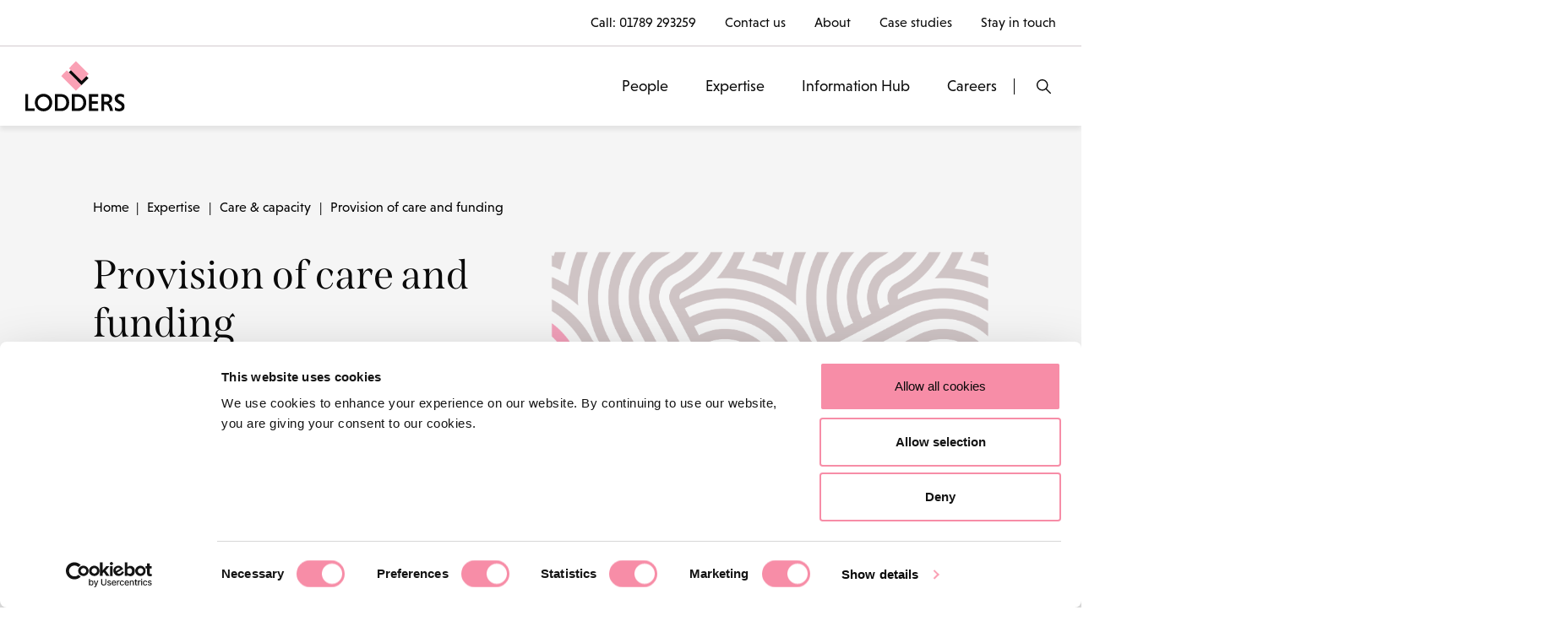

--- FILE ---
content_type: text/html; charset=UTF-8
request_url: https://www.lodders.co.uk/all-expertise/care-and-capacity/provision-of-care-and-funding/
body_size: 21472
content:
<!doctype html>
<html lang="en-US" >
<head>
    <!-- Google Tag Manager -->
    <script defer src="[data-uri]"></script>
    <!-- End Google Tag Manager -->
	<meta charset="UTF-8" />
	<meta name="viewport" content="width=device-width, initial-scale=1" />
	<script defer src="[data-uri]"></script>
<script defer type="text/javascript"
		id="Cookiebot"
		src="https://consent.cookiebot.com/uc.js"
		data-implementation="wp"
		data-cbid="3044c8b5-acec-4b5e-a86a-b179b8c83bc6"
						data-culture="EN"
				async	></script>
<meta name='robots' content='index, follow, max-image-preview:large, max-snippet:-1, max-video-preview:-1' />

	<!-- This site is optimized with the Yoast SEO Premium plugin v26.8 (Yoast SEO v26.8) - https://yoast.com/product/yoast-seo-premium-wordpress/ -->
	<title>Provision of care and funding - Lodders Solicitors</title>
	<meta name="description" content="Lodders’ specialist team will help you to understand the choice of homes available and how you can fund them." />
	<link rel="canonical" href="https://www.lodders.co.uk/all-expertise/care-and-capacity/provision-of-care-and-funding/" />
	<meta property="og:locale" content="en_US" />
	<meta property="og:type" content="article" />
	<meta property="og:title" content="Provision of care and funding" />
	<meta property="og:description" content="Lodders’ specialist team will help you to understand the choice of homes available and how you can fund them." />
	<meta property="og:url" content="https://www.lodders.co.uk/all-expertise/care-and-capacity/provision-of-care-and-funding/" />
	<meta property="og:site_name" content="Lodders Solicitors" />
	<meta property="article:publisher" content="https://www.facebook.com/lodderssolicitorsllp" />
	<meta property="article:modified_time" content="2025-06-19T16:22:20+00:00" />
	<meta property="og:image" content="https://www.lodders.co.uk/wp-content/uploads/2024/01/Care-and-capacity-team.jpg" />
	<meta property="og:image:width" content="1920" />
	<meta property="og:image:height" content="1280" />
	<meta property="og:image:type" content="image/jpeg" />
	<meta name="twitter:card" content="summary_large_image" />
	<meta name="twitter:site" content="@LoddersLawyers" />
	<meta name="twitter:label1" content="Est. reading time" />
	<meta name="twitter:data1" content="1 minute" />
	<script type="application/ld+json" class="yoast-schema-graph">{"@context":"https://schema.org","@graph":[{"@type":"WebPage","@id":"https://www.lodders.co.uk/all-expertise/care-and-capacity/provision-of-care-and-funding/","url":"https://www.lodders.co.uk/all-expertise/care-and-capacity/provision-of-care-and-funding/","name":"Provision of care and funding - Lodders Solicitors","isPartOf":{"@id":"https://www.lodders.co.uk/#website"},"primaryImageOfPage":{"@id":"https://www.lodders.co.uk/all-expertise/care-and-capacity/provision-of-care-and-funding/#primaryimage"},"image":{"@id":"https://www.lodders.co.uk/all-expertise/care-and-capacity/provision-of-care-and-funding/#primaryimage"},"thumbnailUrl":"https://www.lodders.co.uk/wp-content/uploads/2024/01/Care-and-capacity-team.jpg","datePublished":"2021-10-31T17:44:28+00:00","dateModified":"2025-06-19T16:22:20+00:00","description":"Lodders’ specialist team will help you to understand the choice of homes available and how you can fund them.","breadcrumb":{"@id":"https://www.lodders.co.uk/all-expertise/care-and-capacity/provision-of-care-and-funding/#breadcrumb"},"inLanguage":"en-US","potentialAction":[{"@type":"ReadAction","target":["https://www.lodders.co.uk/all-expertise/care-and-capacity/provision-of-care-and-funding/"]}]},{"@type":"ImageObject","inLanguage":"en-US","@id":"https://www.lodders.co.uk/all-expertise/care-and-capacity/provision-of-care-and-funding/#primaryimage","url":"https://www.lodders.co.uk/wp-content/uploads/2024/01/Care-and-capacity-team.jpg","contentUrl":"https://www.lodders.co.uk/wp-content/uploads/2024/01/Care-and-capacity-team.jpg","width":1920,"height":1280,"caption":"Solicitors for the elderly"},{"@type":"BreadcrumbList","@id":"https://www.lodders.co.uk/all-expertise/care-and-capacity/provision-of-care-and-funding/#breadcrumb","itemListElement":[{"@type":"ListItem","position":1,"name":"Home","item":"https://www.lodders.co.uk/"},{"@type":"ListItem","position":2,"name":"Expertise","item":"https://www.lodders.co.uk/all-expertise/"},{"@type":"ListItem","position":3,"name":"Care &#038; capacity","item":"https://www.lodders.co.uk/all-expertise/care-and-capacity/"},{"@type":"ListItem","position":4,"name":"Provision of care and funding"}]},{"@type":"WebSite","@id":"https://www.lodders.co.uk/#website","url":"https://www.lodders.co.uk/","name":"Lodders Solicitors - lawyers for all of your life","description":"Solicitors for business, land, property and life.","publisher":{"@id":"https://www.lodders.co.uk/#organization"},"potentialAction":[{"@type":"SearchAction","target":{"@type":"EntryPoint","urlTemplate":"https://www.lodders.co.uk/?s={search_term_string}"},"query-input":{"@type":"PropertyValueSpecification","valueRequired":true,"valueName":"search_term_string"}}],"inLanguage":"en-US"},{"@type":"Organization","@id":"https://www.lodders.co.uk/#organization","name":"Lodders Solicitors LLP","url":"https://www.lodders.co.uk/","logo":{"@type":"ImageObject","inLanguage":"en-US","@id":"https://www.lodders.co.uk/#/schema/logo/image/","url":"https://www.lodders.co.uk/wp-content/uploads/2022/02/lodders-logo-151x60-1.png","contentUrl":"https://www.lodders.co.uk/wp-content/uploads/2022/02/lodders-logo-151x60-1.png","width":151,"height":60,"caption":"Lodders Solicitors LLP"},"image":{"@id":"https://www.lodders.co.uk/#/schema/logo/image/"},"sameAs":["https://www.facebook.com/lodderssolicitorsllp","https://x.com/LoddersLawyers","https://www.instagram.com/lodders_solicitors/","https://www.linkedin.com/company/lodders-solicitors-llp/"]}]}</script>
	<!-- / Yoast SEO Premium plugin. -->


<link rel='dns-prefetch' href='//cdn.jsdelivr.net' />
<link rel='dns-prefetch' href='//code.jquery.com' />
<link rel='dns-prefetch' href='//maps.googleapis.com' />
<link rel='dns-prefetch' href='//use.fontawesome.com' />
<link rel='dns-prefetch' href='//cdnjs.cloudflare.com' />
<link rel='dns-prefetch' href='//use.typekit.net' />
<link rel="alternate" type="application/rss+xml" title="Lodders Solicitors &raquo; Feed" href="https://www.lodders.co.uk/feed/" />
<link rel="alternate" type="application/rss+xml" title="Lodders Solicitors &raquo; Comments Feed" href="https://www.lodders.co.uk/comments/feed/" />
<link rel="alternate" title="oEmbed (JSON)" type="application/json+oembed" href="https://www.lodders.co.uk/wp-json/oembed/1.0/embed?url=https%3A%2F%2Fwww.lodders.co.uk%2Fall-expertise%2Fcare-and-capacity%2Fprovision-of-care-and-funding%2F" />
<link rel="alternate" title="oEmbed (XML)" type="text/xml+oembed" href="https://www.lodders.co.uk/wp-json/oembed/1.0/embed?url=https%3A%2F%2Fwww.lodders.co.uk%2Fall-expertise%2Fcare-and-capacity%2Fprovision-of-care-and-funding%2F&#038;format=xml" />
		<style>
			.lazyload,
			.lazyloading {
				max-width: 100%;
			}
		</style>
		<style id='wp-img-auto-sizes-contain-inline-css'>
img:is([sizes=auto i],[sizes^="auto," i]){contain-intrinsic-size:3000px 1500px}
/*# sourceURL=wp-img-auto-sizes-contain-inline-css */
</style>
<link rel='stylesheet' id='sbi_styles-css' href='https://www.lodders.co.uk/wp-content/plugins/instagram-feed/css/sbi-styles.min.css?ver=6.10.0' media='all' />
<style id='wp-emoji-styles-inline-css'>

	img.wp-smiley, img.emoji {
		display: inline !important;
		border: none !important;
		box-shadow: none !important;
		height: 1em !important;
		width: 1em !important;
		margin: 0 0.07em !important;
		vertical-align: -0.1em !important;
		background: none !important;
		padding: 0 !important;
	}
/*# sourceURL=wp-emoji-styles-inline-css */
</style>
<style id='classic-theme-styles-inline-css'>
/*! This file is auto-generated */
.wp-block-button__link{color:#fff;background-color:#32373c;border-radius:9999px;box-shadow:none;text-decoration:none;padding:calc(.667em + 2px) calc(1.333em + 2px);font-size:1.125em}.wp-block-file__button{background:#32373c;color:#fff;text-decoration:none}
/*# sourceURL=/wp-includes/css/classic-themes.min.css */
</style>
<link rel='stylesheet' id='twenty-twenty-one-custom-color-overrides-css' href='https://www.lodders.co.uk/wp-content/themes/twentytwentyone/assets/css/custom-color-overrides.css?ver=6.9' media='all' />
<link rel='stylesheet' id='flexy-breadcrumb-css' href='https://www.lodders.co.uk/wp-content/cache/autoptimize/css/autoptimize_single_e7dba8b0ffd281cead2aea4df703a8cc.css?ver=1.2.1' media='all' />
<link rel='stylesheet' id='flexy-breadcrumb-font-awesome-css' href='https://www.lodders.co.uk/wp-content/plugins/flexy-breadcrumb/public/css/font-awesome.min.css?ver=4.7.0' media='all' />
<link rel='stylesheet' id='child-style-css' href='https://www.lodders.co.uk/wp-content/cache/autoptimize/css/autoptimize_single_2c97768a37d6e189917f40fb69ae5a36.css?ver=6.9' media='all' />
<link rel='stylesheet' id='bootstrap-css-css' href='https://cdn.jsdelivr.net/npm/bootstrap@5.1.1/dist/css/bootstrap.min.css?ver=6.9' media='all' />
<link rel='stylesheet' id='fontawesome-css-css' href='https://use.fontawesome.com/releases/v5.8.1/css/all.css?ver=6.9' media='all' />
<link rel='stylesheet' id='swiper-css-css' href='https://www.lodders.co.uk/wp-content/cache/autoptimize/css/autoptimize_single_bc962e7a8c5d00f04681054250d7162c.css?ver=6.9' media='all' />
<link rel='stylesheet' id='mmenu-css-css' href='https://www.lodders.co.uk/wp-content/cache/autoptimize/css/autoptimize_single_1e5bf5ae55b47f2c9d99c146b4dd5fc3.css?ver=6.9' media='all' />
<link rel='stylesheet' id='autocomplte-css-css' href='https://cdnjs.cloudflare.com/ajax/libs/jqueryui/1.12.1/jquery-ui.min.css?ver=6.9' media='all' />
<link rel='stylesheet' id='twenty-twenty-one-print-style-css' href='https://www.lodders.co.uk/wp-content/cache/autoptimize/css/autoptimize_single_e8e8832f251be73550f32c605bc94036.css?ver=6.9' media='print' />
<link rel='stylesheet' id='fonts-css-css' href='https://use.typekit.net/ocj3usc.css?ver=6.9' media='all' />
<link rel='stylesheet' id='splide-css' href='https://www.lodders.co.uk/wp-content/themes/lodders/assets/css/splide.min.css?ver=6.9' media='all' />
<link rel='stylesheet' id='main-css' href='https://www.lodders.co.uk/wp-content/cache/autoptimize/css/autoptimize_single_78fc0e23a775d3f2ceef19fbf6e66c56.css?ver=6.9' media='all' />
<link rel='stylesheet' id='responsive-css' href='https://www.lodders.co.uk/wp-content/cache/autoptimize/css/autoptimize_single_369401581b52a591223c8cd16c68ec24.css?ver=6.9' media='all' />
<script src="https://www.lodders.co.uk/wp-includes/js/jquery/jquery.min.js?ver=3.7.1" id="jquery-core-js"></script>
<script defer src="https://www.lodders.co.uk/wp-includes/js/jquery/jquery-migrate.min.js?ver=3.4.1" id="jquery-migrate-js"></script>
<script defer src="https://cdn.jsdelivr.net/npm/bootstrap@5.1.1/dist/js/bootstrap.bundle.min.js?ver=6.9" id="bootstrap-js-js"></script>
<script defer src="https://www.lodders.co.uk/wp-content/cache/autoptimize/js/autoptimize_single_1ed8a578da9d411803b72fa1ed81b2a5.js?ver=6.9" id="swiper-js-js"></script>
<script defer src="https://www.lodders.co.uk/wp-content/cache/autoptimize/js/autoptimize_single_b3b2fa69bf5dc0c2fd294bd71a9e9286.js?ver=6.9" id="mmenu-js-js"></script>
<script defer src="https://code.jquery.com/ui/1.13.0-rc.2/jquery-ui.min.js?ver=6.9" id="autocomplte-js-js"></script>
<script defer src="https://maps.googleapis.com/maps/api/js?key=AIzaSyATXzygVBPjt34NSQqvHudci7eV8Uv64Rs&amp;ver=6.9" id="googlemap-js-js"></script>
<script defer src="https://www.lodders.co.uk/wp-content/themes/lodders/assets/js/splide.min.js?ver=6.9" id="splide-js-js"></script>
<script defer src="https://www.lodders.co.uk/wp-content/cache/autoptimize/js/autoptimize_single_591ee4322b41d9c3db574ffb002e834f.js?ver=6.9" id="site-js-js"></script>
<link rel="https://api.w.org/" href="https://www.lodders.co.uk/wp-json/" /><link rel="alternate" title="JSON" type="application/json" href="https://www.lodders.co.uk/wp-json/wp/v2/pages/1065" /><link rel="EditURI" type="application/rsd+xml" title="RSD" href="https://www.lodders.co.uk/xmlrpc.php?rsd" />
<link rel='shortlink' href='https://www.lodders.co.uk/?p=1065' />

            <style type="text/css">              
                
                /* Background color */
                .fbc-page .fbc-wrap .fbc-items {
                    background-color: rgba(237,239,240,0);
                }
                /* Items font size */
                .fbc-page .fbc-wrap .fbc-items li {
                    font-size: 16px;
                }
                
                /* Items' link color */
                .fbc-page .fbc-wrap .fbc-items li a {
                    color: #000000;                    
                }
                
                /* Seprator color */
                .fbc-page .fbc-wrap .fbc-items li .fbc-separator {
                    color: #000000;
                }
                
                /* Active item & end-text color */
                .fbc-page .fbc-wrap .fbc-items li.active span,
                .fbc-page .fbc-wrap .fbc-items li .fbc-end-text {
                    color: #000000;
                    font-size: 16px;
                }
            </style>

            		<script defer src="[data-uri]"></script>
				<style>
			.no-js img.lazyload {
				display: none;
			}

			figure.wp-block-image img.lazyloading {
				min-width: 150px;
			}

			.lazyload,
			.lazyloading {
				--smush-placeholder-width: 100px;
				--smush-placeholder-aspect-ratio: 1/1;
				width: var(--smush-image-width, var(--smush-placeholder-width)) !important;
				aspect-ratio: var(--smush-image-aspect-ratio, var(--smush-placeholder-aspect-ratio)) !important;
			}

						.lazyload, .lazyloading {
				opacity: 0;
			}

			.lazyloaded {
				opacity: 1;
				transition: opacity 400ms;
				transition-delay: 0ms;
			}

					</style>
		<link rel="icon" href="https://www.lodders.co.uk/wp-content/uploads/2021/11/Lodders_Favicon-01_16x16px.png" sizes="32x32" />
<link rel="icon" href="https://www.lodders.co.uk/wp-content/uploads/2021/11/Lodders_Favicon-01_16x16px.png" sizes="192x192" />
<link rel="apple-touch-icon" href="https://www.lodders.co.uk/wp-content/uploads/2021/11/Lodders_Favicon-01_16x16px.png" />
<meta name="msapplication-TileImage" content="https://www.lodders.co.uk/wp-content/uploads/2021/11/Lodders_Favicon-01_16x16px.png" />
		<style id="wp-custom-css">
			.event_location_left ul li {
    margin-bottom: 25px;
}

.hsfc-FieldLabel__RequiredIndicator {
    display: none;
}

#CybotCookiebotDialogFooter #CybotCookiebotDialogBodyLevelButtonLevelOptinAllowAll {
	color:#0A0A0A !important;
	font-weight:normal !important;
}

#CybotCookiebotDialog.CybotEdge #CybotCookiebotDialogBodyEdgeMoreDetails a {
	color: #0A0A0A !important;
}

#CybotCookiebotDialog.CybotEdge #CybotCookiebotDialogBodyEdgeMoreDetails a:after {
	border-color: #FAA1B5 !important;
}

#CybotCookiebotDialog.CybotEdge #CybotCookiebotDialogBodyEdgeMoreDetails a:hover {
	color: #FAA1B5 !important;
}
		</style>
		<style id='global-styles-inline-css'>
:root{--wp--preset--aspect-ratio--square: 1;--wp--preset--aspect-ratio--4-3: 4/3;--wp--preset--aspect-ratio--3-4: 3/4;--wp--preset--aspect-ratio--3-2: 3/2;--wp--preset--aspect-ratio--2-3: 2/3;--wp--preset--aspect-ratio--16-9: 16/9;--wp--preset--aspect-ratio--9-16: 9/16;--wp--preset--color--black: #000000;--wp--preset--color--cyan-bluish-gray: #abb8c3;--wp--preset--color--white: #FFFFFF;--wp--preset--color--pale-pink: #f78da7;--wp--preset--color--vivid-red: #cf2e2e;--wp--preset--color--luminous-vivid-orange: #ff6900;--wp--preset--color--luminous-vivid-amber: #fcb900;--wp--preset--color--light-green-cyan: #7bdcb5;--wp--preset--color--vivid-green-cyan: #00d084;--wp--preset--color--pale-cyan-blue: #8ed1fc;--wp--preset--color--vivid-cyan-blue: #0693e3;--wp--preset--color--vivid-purple: #9b51e0;--wp--preset--color--dark-gray: #28303D;--wp--preset--color--gray: #39414D;--wp--preset--color--green: #D1E4DD;--wp--preset--color--blue: #D1DFE4;--wp--preset--color--purple: #D1D1E4;--wp--preset--color--red: #E4D1D1;--wp--preset--color--orange: #E4DAD1;--wp--preset--color--yellow: #EEEADD;--wp--preset--gradient--vivid-cyan-blue-to-vivid-purple: linear-gradient(135deg,rgb(6,147,227) 0%,rgb(155,81,224) 100%);--wp--preset--gradient--light-green-cyan-to-vivid-green-cyan: linear-gradient(135deg,rgb(122,220,180) 0%,rgb(0,208,130) 100%);--wp--preset--gradient--luminous-vivid-amber-to-luminous-vivid-orange: linear-gradient(135deg,rgb(252,185,0) 0%,rgb(255,105,0) 100%);--wp--preset--gradient--luminous-vivid-orange-to-vivid-red: linear-gradient(135deg,rgb(255,105,0) 0%,rgb(207,46,46) 100%);--wp--preset--gradient--very-light-gray-to-cyan-bluish-gray: linear-gradient(135deg,rgb(238,238,238) 0%,rgb(169,184,195) 100%);--wp--preset--gradient--cool-to-warm-spectrum: linear-gradient(135deg,rgb(74,234,220) 0%,rgb(151,120,209) 20%,rgb(207,42,186) 40%,rgb(238,44,130) 60%,rgb(251,105,98) 80%,rgb(254,248,76) 100%);--wp--preset--gradient--blush-light-purple: linear-gradient(135deg,rgb(255,206,236) 0%,rgb(152,150,240) 100%);--wp--preset--gradient--blush-bordeaux: linear-gradient(135deg,rgb(254,205,165) 0%,rgb(254,45,45) 50%,rgb(107,0,62) 100%);--wp--preset--gradient--luminous-dusk: linear-gradient(135deg,rgb(255,203,112) 0%,rgb(199,81,192) 50%,rgb(65,88,208) 100%);--wp--preset--gradient--pale-ocean: linear-gradient(135deg,rgb(255,245,203) 0%,rgb(182,227,212) 50%,rgb(51,167,181) 100%);--wp--preset--gradient--electric-grass: linear-gradient(135deg,rgb(202,248,128) 0%,rgb(113,206,126) 100%);--wp--preset--gradient--midnight: linear-gradient(135deg,rgb(2,3,129) 0%,rgb(40,116,252) 100%);--wp--preset--gradient--purple-to-yellow: linear-gradient(160deg, #D1D1E4 0%, #EEEADD 100%);--wp--preset--gradient--yellow-to-purple: linear-gradient(160deg, #EEEADD 0%, #D1D1E4 100%);--wp--preset--gradient--green-to-yellow: linear-gradient(160deg, #D1E4DD 0%, #EEEADD 100%);--wp--preset--gradient--yellow-to-green: linear-gradient(160deg, #EEEADD 0%, #D1E4DD 100%);--wp--preset--gradient--red-to-yellow: linear-gradient(160deg, #E4D1D1 0%, #EEEADD 100%);--wp--preset--gradient--yellow-to-red: linear-gradient(160deg, #EEEADD 0%, #E4D1D1 100%);--wp--preset--gradient--purple-to-red: linear-gradient(160deg, #D1D1E4 0%, #E4D1D1 100%);--wp--preset--gradient--red-to-purple: linear-gradient(160deg, #E4D1D1 0%, #D1D1E4 100%);--wp--preset--font-size--small: 18px;--wp--preset--font-size--medium: 20px;--wp--preset--font-size--large: 24px;--wp--preset--font-size--x-large: 42px;--wp--preset--font-size--extra-small: 16px;--wp--preset--font-size--normal: 20px;--wp--preset--font-size--extra-large: 40px;--wp--preset--font-size--huge: 96px;--wp--preset--font-size--gigantic: 144px;--wp--preset--spacing--20: 0.44rem;--wp--preset--spacing--30: 0.67rem;--wp--preset--spacing--40: 1rem;--wp--preset--spacing--50: 1.5rem;--wp--preset--spacing--60: 2.25rem;--wp--preset--spacing--70: 3.38rem;--wp--preset--spacing--80: 5.06rem;--wp--preset--shadow--natural: 6px 6px 9px rgba(0, 0, 0, 0.2);--wp--preset--shadow--deep: 12px 12px 50px rgba(0, 0, 0, 0.4);--wp--preset--shadow--sharp: 6px 6px 0px rgba(0, 0, 0, 0.2);--wp--preset--shadow--outlined: 6px 6px 0px -3px rgb(255, 255, 255), 6px 6px rgb(0, 0, 0);--wp--preset--shadow--crisp: 6px 6px 0px rgb(0, 0, 0);}:where(.is-layout-flex){gap: 0.5em;}:where(.is-layout-grid){gap: 0.5em;}body .is-layout-flex{display: flex;}.is-layout-flex{flex-wrap: wrap;align-items: center;}.is-layout-flex > :is(*, div){margin: 0;}body .is-layout-grid{display: grid;}.is-layout-grid > :is(*, div){margin: 0;}:where(.wp-block-columns.is-layout-flex){gap: 2em;}:where(.wp-block-columns.is-layout-grid){gap: 2em;}:where(.wp-block-post-template.is-layout-flex){gap: 1.25em;}:where(.wp-block-post-template.is-layout-grid){gap: 1.25em;}.has-black-color{color: var(--wp--preset--color--black) !important;}.has-cyan-bluish-gray-color{color: var(--wp--preset--color--cyan-bluish-gray) !important;}.has-white-color{color: var(--wp--preset--color--white) !important;}.has-pale-pink-color{color: var(--wp--preset--color--pale-pink) !important;}.has-vivid-red-color{color: var(--wp--preset--color--vivid-red) !important;}.has-luminous-vivid-orange-color{color: var(--wp--preset--color--luminous-vivid-orange) !important;}.has-luminous-vivid-amber-color{color: var(--wp--preset--color--luminous-vivid-amber) !important;}.has-light-green-cyan-color{color: var(--wp--preset--color--light-green-cyan) !important;}.has-vivid-green-cyan-color{color: var(--wp--preset--color--vivid-green-cyan) !important;}.has-pale-cyan-blue-color{color: var(--wp--preset--color--pale-cyan-blue) !important;}.has-vivid-cyan-blue-color{color: var(--wp--preset--color--vivid-cyan-blue) !important;}.has-vivid-purple-color{color: var(--wp--preset--color--vivid-purple) !important;}.has-black-background-color{background-color: var(--wp--preset--color--black) !important;}.has-cyan-bluish-gray-background-color{background-color: var(--wp--preset--color--cyan-bluish-gray) !important;}.has-white-background-color{background-color: var(--wp--preset--color--white) !important;}.has-pale-pink-background-color{background-color: var(--wp--preset--color--pale-pink) !important;}.has-vivid-red-background-color{background-color: var(--wp--preset--color--vivid-red) !important;}.has-luminous-vivid-orange-background-color{background-color: var(--wp--preset--color--luminous-vivid-orange) !important;}.has-luminous-vivid-amber-background-color{background-color: var(--wp--preset--color--luminous-vivid-amber) !important;}.has-light-green-cyan-background-color{background-color: var(--wp--preset--color--light-green-cyan) !important;}.has-vivid-green-cyan-background-color{background-color: var(--wp--preset--color--vivid-green-cyan) !important;}.has-pale-cyan-blue-background-color{background-color: var(--wp--preset--color--pale-cyan-blue) !important;}.has-vivid-cyan-blue-background-color{background-color: var(--wp--preset--color--vivid-cyan-blue) !important;}.has-vivid-purple-background-color{background-color: var(--wp--preset--color--vivid-purple) !important;}.has-black-border-color{border-color: var(--wp--preset--color--black) !important;}.has-cyan-bluish-gray-border-color{border-color: var(--wp--preset--color--cyan-bluish-gray) !important;}.has-white-border-color{border-color: var(--wp--preset--color--white) !important;}.has-pale-pink-border-color{border-color: var(--wp--preset--color--pale-pink) !important;}.has-vivid-red-border-color{border-color: var(--wp--preset--color--vivid-red) !important;}.has-luminous-vivid-orange-border-color{border-color: var(--wp--preset--color--luminous-vivid-orange) !important;}.has-luminous-vivid-amber-border-color{border-color: var(--wp--preset--color--luminous-vivid-amber) !important;}.has-light-green-cyan-border-color{border-color: var(--wp--preset--color--light-green-cyan) !important;}.has-vivid-green-cyan-border-color{border-color: var(--wp--preset--color--vivid-green-cyan) !important;}.has-pale-cyan-blue-border-color{border-color: var(--wp--preset--color--pale-cyan-blue) !important;}.has-vivid-cyan-blue-border-color{border-color: var(--wp--preset--color--vivid-cyan-blue) !important;}.has-vivid-purple-border-color{border-color: var(--wp--preset--color--vivid-purple) !important;}.has-vivid-cyan-blue-to-vivid-purple-gradient-background{background: var(--wp--preset--gradient--vivid-cyan-blue-to-vivid-purple) !important;}.has-light-green-cyan-to-vivid-green-cyan-gradient-background{background: var(--wp--preset--gradient--light-green-cyan-to-vivid-green-cyan) !important;}.has-luminous-vivid-amber-to-luminous-vivid-orange-gradient-background{background: var(--wp--preset--gradient--luminous-vivid-amber-to-luminous-vivid-orange) !important;}.has-luminous-vivid-orange-to-vivid-red-gradient-background{background: var(--wp--preset--gradient--luminous-vivid-orange-to-vivid-red) !important;}.has-very-light-gray-to-cyan-bluish-gray-gradient-background{background: var(--wp--preset--gradient--very-light-gray-to-cyan-bluish-gray) !important;}.has-cool-to-warm-spectrum-gradient-background{background: var(--wp--preset--gradient--cool-to-warm-spectrum) !important;}.has-blush-light-purple-gradient-background{background: var(--wp--preset--gradient--blush-light-purple) !important;}.has-blush-bordeaux-gradient-background{background: var(--wp--preset--gradient--blush-bordeaux) !important;}.has-luminous-dusk-gradient-background{background: var(--wp--preset--gradient--luminous-dusk) !important;}.has-pale-ocean-gradient-background{background: var(--wp--preset--gradient--pale-ocean) !important;}.has-electric-grass-gradient-background{background: var(--wp--preset--gradient--electric-grass) !important;}.has-midnight-gradient-background{background: var(--wp--preset--gradient--midnight) !important;}.has-small-font-size{font-size: var(--wp--preset--font-size--small) !important;}.has-medium-font-size{font-size: var(--wp--preset--font-size--medium) !important;}.has-large-font-size{font-size: var(--wp--preset--font-size--large) !important;}.has-x-large-font-size{font-size: var(--wp--preset--font-size--x-large) !important;}
/*# sourceURL=global-styles-inline-css */
</style>
</head>

<body class="wp-singular page-template page-template-expertise-level-3 page-template-expertise-level-3-php page page-id-1065 page-child parent-pageid-707 wp-embed-responsive wp-theme-twentytwentyone wp-child-theme-lodders is-light-theme no-js singular">
<!-- Google Tag Manager (noscript) -->
<noscript><iframe data-src="https://www.googletagmanager.com/ns.html?id=GTM-N4ZNHX6"
height="0" width="0" style="display:none;visibility:hidden" src="[data-uri]" class="lazyload" data-load-mode="1"></iframe></noscript>
<!-- End Google Tag Manager (noscript) -->
<div id="page" class="site">

	<!-- <a class="skip-link screen-reader-text" href="#content">Skip to content</a> -->


<header class="main_header">
    <div class="top_header pr_50">
        <ul>
                                    <li>Call: <a href="tel:01789 293259">01789 293259</a></li>
                                            <li>
                            <a href="/contact-us/" target="">
                            Contact us                            </a>
                        </li>
                                                <li>
                            <a href="/about-lodders/" target="">
                            About                            </a>
                        </li>
                                                <li>
                            <a href="/category/case-studies/" target="">
                            Case studies                            </a>
                        </li>
                                                <li>
                            <a href="/about-lodders/join-mailing-list/" target="_blank">
                            Stay in touch                            </a>
                        </li>
                                </ul>
    </div>
    
    <div class="header_wrapp">
        <div class="header_bottom sticky-header">
            <div class="header_static">
                <div class="logo-section pl_50">
                    <a href="https://www.lodders.co.uk" aria-label="Back to homepage">
                                                    <img data-src="https://www.lodders.co.uk/wp-content/uploads/2021/10/logo.svg"
                                     srcset=""
                                     data-sizes="(max-width: 148px) 100vw, 148px"  
                                     alt="" src="[data-uri]" class="lazyload"> 
                                                
                </a>
                </div>
                <div class="main_menu_inner pr_50">
                    <div class="main_menu">
                        <nav>
                        <ul id="lodders-main-menu" class="lodders-main-menu">        <li class="  menu-7 top-li menu-item"><a href="https://www.lodders.co.uk/people/">People</a>
                        </li>
                <li class="has_experties_mega_menu  menu-1042 top-li menu-item"><a href="#">Expertise</a>
                        </li>
                <li class="  menu-25 top-li menu-item"><a href="https://www.lodders.co.uk/information-hub/">Information Hub</a>
                        </li>
                <li class="  menu-18 top-li menu-item"><a href="https://www.lodders.co.uk/careers/">Careers</a>
                        </li>
        </ul>    <ul class="mega_menu" id="experties_mega_menu_list">
        <div class="brand-category-content shop-category-contain">
            <div class="container">
            <div class="shop-menu">
                <ul class="shop-category">
                    <li class="active">
                        <div class="shop-mega-menu hover">
                            <ul>
                             <li> <a href="https://www.lodders.co.uk/all-expertise/real-estate-law/"> Real estate </a><ul class="level-2"> <li> <a href="https://www.lodders.co.uk/all-expertise/real-estate-law/commercial-property-development-investment/" > Commercial property development &#038; investment </a> <ul class="level-3"> <li> <a href="https://www.lodders.co.uk/all-expertise/real-estate-law/commercial-property-development-investment/mines-and-minerals/" > Mines and minerals </a> </li> </ul> </li> <li> <a href="https://www.lodders.co.uk/all-expertise/real-estate-law/strategic-land-residential-development/" > Strategic land &#038; residential development </a> <ul class="level-3"> <li> <a href="https://www.lodders.co.uk/all-expertise/real-estate-law/strategic-land-residential-development/landowners-land-agents/" > Landowners &#038; land agents </a> </li> <li> <a href="https://www.lodders.co.uk/all-expertise/real-estate-law/strategic-land-residential-development/housebuilders-land-promoters/" > Housebuilders &#038; land promoters </a> </li> <li> <a href="https://www.lodders.co.uk/all-expertise/real-estate-law/strategic-land-residential-development/new-homes-plot-sales/" > New homes &#038; plot sales </a> </li> <li> <a href="https://www.lodders.co.uk/all-expertise/real-estate-law/strategic-land-residential-development/social-housing/" > Social housing </a> </li> </ul> </li> <li> <a href="https://www.lodders.co.uk/all-expertise/real-estate-law/business-property/" > Business property </a> </li> <li> <a href="https://www.lodders.co.uk/all-expertise/real-estate-law/construction-law/" > Construction and engineering </a> </li> <li> <a href="https://www.lodders.co.uk/all-expertise/real-estate-law/planning-law/" > Planning law </a> </li> <li> <a href="https://www.lodders.co.uk/all-expertise/real-estate-law/highways-and-rights-of-way/" > Highways and Rights of Way </a> </li> <li> <a href="https://www.lodders.co.uk/all-expertise/real-estate-law/biodiversity-net-gain/" > Biodiversity advice </a> </li> <li> <a href="https://www.lodders.co.uk/all-expertise/real-estate-law/renewable-energy/" > Renewable energy </a> </li> <li> <a href="https://www.lodders.co.uk/all-expertise/real-estate-law/property-and-land-litigation/" > Property and land litigation </a> </li></ul></li> <li> <a href="https://www.lodders.co.uk/all-expertise/business-lawyers/"> Business services </a><ul class="level-2"> <li> <a href="https://www.lodders.co.uk/all-expertise/business-lawyers/corporate-law/" > Corporate law </a> <ul class="level-3"> <li> <a href="https://www.lodders.co.uk/all-expertise/business-lawyers/corporate-law/business-sales-purchases/" > Business sales and purchases </a> </li> <li> <a href="https://www.lodders.co.uk/all-expertise/business-lawyers/corporate-law/company-reorganisations/" > Corporate reorganisations </a> </li> <li> <a href="https://www.lodders.co.uk/all-expertise/business-lawyers/corporate-law/employee-ownership-trusts/" > Employee Ownership Trusts </a> </li> </ul> </li> <li> <a href="https://www.lodders.co.uk/all-expertise/business-lawyers/commercial-law/" > Commercial law </a> <ul class="level-3"> <li> <a href="https://www.lodders.co.uk/all-expertise/business-lawyers/commercial-law/contracts-and-agreements/" > Contracts and agreements </a> </li> <li> <a href="https://www.lodders.co.uk/all-expertise/business-lawyers/commercial-law/intellectual-property-solicitors/" > Intellectual property </a> </li> <li> <a href="https://www.lodders.co.uk/all-expertise/business-lawyers/commercial-law/uk-subsidiary/" > UK subsidiary </a> </li> <li> <a href="https://www.lodders.co.uk/all-expertise/business-lawyers/commercial-law/support-for-general-counsels/" > Support for General Counsel </a> </li> <li> <a href="https://www.lodders.co.uk/all-expertise/business-lawyers/commercial-law/clear/" > CLEAR: commercial legal advice on demand </a> </li> </ul> </li> <li> <a href="https://www.lodders.co.uk/all-expertise/business-lawyers/employment-law/" > Employment law </a> <ul class="level-3"> <li> <a href="https://www.lodders.co.uk/all-expertise/business-lawyers/employment-law/employment-law-for-employers/" > Employment law for employers </a> </li> <li> <a href="https://www.lodders.co.uk/all-expertise/business-lawyers/employment-law/employment-law-services-for-individuals/" > Employment law for individuals </a> </li> <li> <a href="https://www.lodders.co.uk/all-expertise/business-lawyers/employment-law/settlement-agreements/" > Settlement agreements </a> </li> </ul> </li> <li> <a href="https://www.lodders.co.uk/all-expertise/business-lawyers/commercial-litigation/" > Commercial litigation </a> </li></ul></li> <li> <a href="https://www.lodders.co.uk/all-expertise/private-client/"> Private client </a><ul class="level-2"> <li> <a href="https://www.lodders.co.uk/all-expertise/private-client/wills-and-inheritance/" > Wills &#038; inheritance </a> </li> <li> <a href="https://www.lodders.co.uk/all-expertise/private-client/estate-planning-tax-trusts/" > Estate planning, tax &#038; trusts </a> </li> <li> <a href="https://www.lodders.co.uk/all-expertise/private-client/probate-services/" > Probate services </a> </li> <li> <a href="https://www.lodders.co.uk/all-expertise/private-client/disputed-wills-estates/" > Disputed wills &#038; estates </a> <ul class="level-3"> <li> <a href="https://www.lodders.co.uk/all-expertise/private-client/disputed-wills-estates/inheritance-act-claims/" > Inheritance Act claims </a> </li> <li> <a href="https://www.lodders.co.uk/all-expertise/private-client/disputed-wills-estates/trust-disputes/" > Trust disputes </a> </li> </ul> </li></ul></li> <li> <a href="https://www.lodders.co.uk/all-expertise/agricultural-law/"> Agricultural law </a></li> <li> <a href="https://www.lodders.co.uk/all-expertise/dispute-resolution/"> Dispute resolution </a><ul class="level-2"> <li> <a href="https://www.lodders.co.uk/all-expertise/dispute-resolution/property-and-land-litigation/" > Property &#038; land dispute resolution </a> </li> <li> <a href="https://www.lodders.co.uk/all-expertise/dispute-resolution/disputed-wills-and-estates/" > Disputed wills &#038; estates </a> <ul class="level-3"> <li> <a href="https://www.lodders.co.uk/all-expertise/dispute-resolution/disputed-wills-and-estates/inheritance-act-claims/" > Inheritance Act claims </a> </li> <li> <a href="https://www.lodders.co.uk/all-expertise/dispute-resolution/disputed-wills-and-estates/trust-dispute-solicitors/" > Trust disputes </a> </li> </ul> </li> <li> <a href="https://www.lodders.co.uk/all-expertise/dispute-resolution/commercial-litigation-solicitors/" > Commercial litigation </a> </li> <li> <a href="https://www.lodders.co.uk/all-expertise/dispute-resolution/professional-negligence/" > Professional negligence </a> </li> <li> <a href="https://www.lodders.co.uk/all-expertise/dispute-resolution/alternative-dispute-resolution/" > Alternative dispute resolution </a> </li> <li> <a href="https://www.lodders.co.uk/all-expertise/dispute-resolution/independent-mediation-services/" > Independent mediation </a> </li></ul></li> <li> <a href="https://www.lodders.co.uk/all-expertise/family-law-solicitors/"> Family law </a><ul class="level-2"> <li> <a href="https://www.lodders.co.uk/all-expertise/family-law-solicitors/divorce-and-separation/" > Divorce and separation </a> </li> <li> <a href="https://www.lodders.co.uk/all-expertise/family-law-solicitors/cohabitation-agreements/" > Cohabitation agreements </a> </li> <li> <a href="https://www.lodders.co.uk/all-expertise/family-law-solicitors/prenuptial-postnuptial-agreements/" > Prenuptial &#038; postnuptial agreements </a> </li> <li> <a href="https://www.lodders.co.uk/all-expertise/family-law-solicitors/arrangements-children-law/" > Arrangements for children </a> </li> <li> <a href="https://www.lodders.co.uk/all-expertise/family-law-solicitors/financial-provision-for-children/" > Financial provision for children </a> </li> <li> <a href="https://www.lodders.co.uk/all-expertise/family-law-solicitors/domestic-violence/" > Domestic violence &#038; abuse </a> </li></ul></li> <li> <a href="https://www.lodders.co.uk/all-expertise/town-country-homes/"> Town &#038; country homes </a></li> <li> <a href="https://www.lodders.co.uk/all-expertise/landed-estates/"> Landed estates </a></li> <li> <a href="https://www.lodders.co.uk/all-expertise/care-and-capacity/"> Care &#038; capacity </a><ul class="level-2"> <li> <a href="https://www.lodders.co.uk/all-expertise/care-and-capacity/lasting-powers-of-attorney/" > Lasting powers of attorney </a> </li> <li> <a href="https://www.lodders.co.uk/all-expertise/care-and-capacity/court-of-protection-applications/" > Court of Protection applications </a> </li> <li> <a href="https://www.lodders.co.uk/all-expertise/care-and-capacity/provision-of-care-and-funding/" > Provision of care and funding </a> </li> <li> <a href="https://www.lodders.co.uk/all-expertise/care-and-capacity/attorneys-deputies/" > Attorneys and deputies </a> </li> <li> <a href="https://www.lodders.co.uk/all-expertise/care-and-capacity/preparation-of-advance-decisions/" > Preparation of advance decisions </a> </li></ul></li>                            </ul>
                        </div>
                    </li>
                </ul>
            </div>
                            </div>
        </div>
    </ul>    
      
                    
							<ul class="search-ul">
								<li>
										<div class="search_wrapp">
											<div class="search-toggle">
												<button class="search-icon icon-search" aria-label="Open search" style="width: 29px; height: 19px;"><noscript><img src="https://www.lodders.co.uk/wp-content/themes/lodders/assets/images/search.svg" alt=""></noscript><img class="lazyload" src='data:image/svg+xml,%3Csvg%20xmlns=%22http://www.w3.org/2000/svg%22%20viewBox=%220%200%20210%20140%22%3E%3C/svg%3E' data-src="https://www.lodders.co.uk/wp-content/themes/lodders/assets/images/search.svg" alt="">
												</button>
												<button class="search-icon icon-close" aria-label="Close search" style="width: 29px; height: 19px;"><noscript><img src="https://www.lodders.co.uk/wp-content/themes/lodders/assets/images/close.svg" alt=""></noscript><img class="lazyload" src='data:image/svg+xml,%3Csvg%20xmlns=%22http://www.w3.org/2000/svg%22%20viewBox=%220%200%20210%20140%22%3E%3C/svg%3E' data-src="https://www.lodders.co.uk/wp-content/themes/lodders/assets/images/close.svg" alt="">
												</button>
											</div>
											<div class="search-container">
                                                <form action="/" method="get">
                                                    <!-- <label for="search">Search in https://www.lodders.co.uk/</label> -->
                                                    <input type="text" name="s" id="search" value="" placeholder="Search terms..." />
                                                    <button type="submit" name="submit" value="Go" class="search-icon" aria-label="Search"><i
                                                                    class="fas fa-search"></i></button>
                                                </form>
											</div>
										</div>
									</li>
							</ul>
                        </nav>
                    </div>
                </div>
            </div>
        </div>
    </div>
</header>



<header class="mobile_header">
    <div class="container-large">
        <div class="cd-dropdown-wrapper">
            <div class="row align-items-center">
                
                <div class="col-6">
                    <div class="mobile_logo">
                        <a href="https://www.lodders.co.uk">
                                                                    <noscript><img src="https://www.lodders.co.uk/wp-content/themes/lodders/assets/images/logo.svg" alt="Lodders Solicitors"></noscript><img class="lazyload" src='data:image/svg+xml,%3Csvg%20xmlns=%22http://www.w3.org/2000/svg%22%20viewBox=%220%200%20210%20140%22%3E%3C/svg%3E' data-src="https://www.lodders.co.uk/wp-content/themes/lodders/assets/images/logo.svg" alt="Lodders Solicitors"> 
                                    
                        </a>
                    </div>
                </div>
                
                <div class="col-6">
                    <div class="right_toggle">
                        <div class="search_wrapp">
                            <div class="search-toggle">
                                <button class="search-icon icon-search" aria-label="Open search" style="width: 29px; height: 19px;"><noscript><img src="https://www.lodders.co.uk/wp-content/themes/lodders/assets/images/search.svg" alt=""></noscript><img class="lazyload" src='data:image/svg+xml,%3Csvg%20xmlns=%22http://www.w3.org/2000/svg%22%20viewBox=%220%200%20210%20140%22%3E%3C/svg%3E' data-src="https://www.lodders.co.uk/wp-content/themes/lodders/assets/images/search.svg" alt=""></button>
                                <button class="search-icon icon-close" aria-label="Close search" style="width: 29px; height: 19px;"><noscript><img src="https://www.lodders.co.uk/wp-content/themes/lodders/assets/images/close.svg" alt=""></noscript><img class="lazyload" src='data:image/svg+xml,%3Csvg%20xmlns=%22http://www.w3.org/2000/svg%22%20viewBox=%220%200%20210%20140%22%3E%3C/svg%3E' data-src="https://www.lodders.co.uk/wp-content/themes/lodders/assets/images/close.svg" alt=""></button>
                            </div>
                            <div class="search-container">
                                <form action="/" method="get">
                                    <!-- <label for="search">Search in https://www.lodders.co.uk/</label> -->
                                    <input type="text" name="s" id="search" value="" placeholder="Search terms..." />
                                    <button type="submit" name="submit" value="Go" aria-label="Search" class="search-icon"><i
                                                    class="fas fa-search"></i></button>
                                </form>
                                <!-- <form>
                                    <input type="text" name="q" id="search-terms" placeholder="Search terms..."/>
                                    <button type="submit" name="submit" value="Go" class="search-icon"><i
                                                class="fas fa-search"></i></button>
                                </form> -->
                            </div>
                        </div>
                        <div class="toggle_menu">
                            <a class="cd-dropdown-trigger"  href="#mob-nav-menu"><span></span></a>
                            <a href="#0" id="menu-close" class="cd-close"><noscript><img src="https://www.lodders.co.uk/wp-content/themes/lodders/assets/images/close.svg"></noscript><img class="lazyload" src='data:image/svg+xml,%3Csvg%20xmlns=%22http://www.w3.org/2000/svg%22%20viewBox=%220%200%20210%20140%22%3E%3C/svg%3E' data-src="https://www.lodders.co.uk/wp-content/themes/lodders/assets/images/close.svg"></a>                
                        </div>
                    </div>

                </div>
            </div>

            <nav class="xcd-dropdown" id="mob-nav-menu">
                 <ul id="custom_mobile_menu" class="custom_mobile_menu">        <li class="top-parent-menu  menu-item"><a href="https://www.lodders.co.uk/people/">People</a>
                </li>
                <li class="top-parent-menu menu-item-has-children menu-item"><a href="https://www.lodders.co.uk/all-expertise/">Expertise</a>
        <ul class="sub-menu sub_menu pages"><li class="menu-item page-702"><a href="https://www.lodders.co.uk/all-expertise/">Expertise</a></li>                        <li class="menu-item menu-item-has-children"><a href="https://www.lodders.co.uk/all-expertise/real-estate-law/">Real estate</a>
                            <ul class="sub-menu sub_menu pages"><li class="menu-item page-719"><a href="https://www.lodders.co.uk/all-expertise/real-estate-law/">Real estate</a></li>                                        <li class="menu-item menu-item-has-children"><a href="https://www.lodders.co.uk/all-expertise/real-estate-law/commercial-property-development-investment/">
                                            Commercial property development &#038; investment</a>

                                            <ul class="sub-menu sub_menu pages"><li class="menu-item page-8451"><a href="https://www.lodders.co.uk/all-expertise/real-estate-law/commercial-property-development-investment/">Commercial property development &#038; investment</a></li>                                                            <li class="menu-item"><a href="https://www.lodders.co.uk/all-expertise/real-estate-law/commercial-property-development-investment/mines-and-minerals/">
                                                                Mines and minerals</a>
                                                            
                                                                
                                                            </li>
                                                            </ul>                                            
                                            </li>
                                                                                <li class="menu-item menu-item-has-children"><a href="https://www.lodders.co.uk/all-expertise/real-estate-law/strategic-land-residential-development/">
                                            Strategic land &#038; residential development</a>

                                            <ul class="sub-menu sub_menu pages"><li class="menu-item page-1125"><a href="https://www.lodders.co.uk/all-expertise/real-estate-law/strategic-land-residential-development/">Strategic land &#038; residential development</a></li>                                                            <li class="menu-item"><a href="https://www.lodders.co.uk/all-expertise/real-estate-law/strategic-land-residential-development/landowners-land-agents/">
                                                                Landowners &#038; land agents</a>
                                                            
                                                                
                                                            </li>
                                                                                                                        <li class="menu-item"><a href="https://www.lodders.co.uk/all-expertise/real-estate-law/strategic-land-residential-development/housebuilders-land-promoters/">
                                                                Housebuilders &#038; land promoters</a>
                                                            
                                                                
                                                            </li>
                                                                                                                        <li class="menu-item"><a href="https://www.lodders.co.uk/all-expertise/real-estate-law/strategic-land-residential-development/new-homes-plot-sales/">
                                                                New homes &#038; plot sales</a>
                                                            
                                                                
                                                            </li>
                                                                                                                        <li class="menu-item"><a href="https://www.lodders.co.uk/all-expertise/real-estate-law/strategic-land-residential-development/social-housing/">
                                                                Social housing</a>
                                                            
                                                                
                                                            </li>
                                                            </ul>                                            
                                            </li>
                                                                                <li class="menu-item "><a href="https://www.lodders.co.uk/all-expertise/real-estate-law/business-property/">
                                            Business property</a>

                                                                                        
                                            </li>
                                                                                <li class="menu-item "><a href="https://www.lodders.co.uk/all-expertise/real-estate-law/construction-law/">
                                            Construction and engineering</a>

                                                                                        
                                            </li>
                                                                                <li class="menu-item "><a href="https://www.lodders.co.uk/all-expertise/real-estate-law/planning-law/">
                                            Planning law</a>

                                                                                        
                                            </li>
                                                                                <li class="menu-item "><a href="https://www.lodders.co.uk/all-expertise/real-estate-law/highways-and-rights-of-way/">
                                            Highways and Rights of Way</a>

                                                                                        
                                            </li>
                                                                                <li class="menu-item "><a href="https://www.lodders.co.uk/all-expertise/real-estate-law/biodiversity-net-gain/">
                                            Biodiversity advice</a>

                                                                                        
                                            </li>
                                                                                <li class="menu-item "><a href="https://www.lodders.co.uk/all-expertise/real-estate-law/renewable-energy/">
                                            Renewable energy</a>

                                                                                        
                                            </li>
                                                                                <li class="menu-item "><a href="https://www.lodders.co.uk/all-expertise/real-estate-law/property-and-land-litigation/">
                                            Property and land litigation</a>

                                                                                        
                                            </li>
                                        </ul>                        </li>
                                                <li class="menu-item menu-item-has-children"><a href="https://www.lodders.co.uk/all-expertise/business-lawyers/">Business services</a>
                            <ul class="sub-menu sub_menu pages"><li class="menu-item page-713"><a href="https://www.lodders.co.uk/all-expertise/business-lawyers/">Business services</a></li>                                        <li class="menu-item menu-item-has-children"><a href="https://www.lodders.co.uk/all-expertise/business-lawyers/corporate-law/">
                                            Corporate law</a>

                                            <ul class="sub-menu sub_menu pages"><li class="menu-item page-1073"><a href="https://www.lodders.co.uk/all-expertise/business-lawyers/corporate-law/">Corporate law</a></li>                                                            <li class="menu-item"><a href="https://www.lodders.co.uk/all-expertise/business-lawyers/corporate-law/business-sales-purchases/">
                                                                Business sales and purchases</a>
                                                            
                                                                
                                                            </li>
                                                                                                                        <li class="menu-item"><a href="https://www.lodders.co.uk/all-expertise/business-lawyers/corporate-law/company-reorganisations/">
                                                                Corporate reorganisations</a>
                                                            
                                                                
                                                            </li>
                                                                                                                        <li class="menu-item"><a href="https://www.lodders.co.uk/all-expertise/business-lawyers/corporate-law/employee-ownership-trusts/">
                                                                Employee Ownership Trusts</a>
                                                            
                                                                
                                                            </li>
                                                            </ul>                                            
                                            </li>
                                                                                <li class="menu-item menu-item-has-children"><a href="https://www.lodders.co.uk/all-expertise/business-lawyers/commercial-law/">
                                            Commercial law</a>

                                            <ul class="sub-menu sub_menu pages"><li class="menu-item page-711"><a href="https://www.lodders.co.uk/all-expertise/business-lawyers/commercial-law/">Commercial law</a></li>                                                            <li class="menu-item"><a href="https://www.lodders.co.uk/all-expertise/business-lawyers/commercial-law/contracts-and-agreements/">
                                                                Contracts and agreements</a>
                                                            
                                                                
                                                            </li>
                                                                                                                        <li class="menu-item"><a href="https://www.lodders.co.uk/all-expertise/business-lawyers/commercial-law/intellectual-property-solicitors/">
                                                                Intellectual property</a>
                                                            
                                                                
                                                            </li>
                                                                                                                        <li class="menu-item"><a href="https://www.lodders.co.uk/all-expertise/business-lawyers/commercial-law/uk-subsidiary/">
                                                                UK subsidiary</a>
                                                            
                                                                
                                                            </li>
                                                                                                                        <li class="menu-item"><a href="https://www.lodders.co.uk/all-expertise/business-lawyers/commercial-law/support-for-general-counsels/">
                                                                Support for General Counsel</a>
                                                            
                                                                
                                                            </li>
                                                                                                                        <li class="menu-item"><a href="https://www.lodders.co.uk/all-expertise/business-lawyers/commercial-law/clear/">
                                                                CLEAR: commercial legal advice on demand</a>
                                                            
                                                                
                                                            </li>
                                                            </ul>                                            
                                            </li>
                                                                                <li class="menu-item menu-item-has-children"><a href="https://www.lodders.co.uk/all-expertise/business-lawyers/employment-law/">
                                            Employment law</a>

                                            <ul class="sub-menu sub_menu pages"><li class="menu-item page-11"><a href="https://www.lodders.co.uk/all-expertise/business-lawyers/employment-law/">Employment law</a></li>                                                            <li class="menu-item"><a href="https://www.lodders.co.uk/all-expertise/business-lawyers/employment-law/employment-law-for-employers/">
                                                                Employment law for employers</a>
                                                            
                                                                
                                                            </li>
                                                                                                                        <li class="menu-item"><a href="https://www.lodders.co.uk/all-expertise/business-lawyers/employment-law/employment-law-services-for-individuals/">
                                                                Employment law for individuals</a>
                                                            
                                                                
                                                            </li>
                                                                                                                        <li class="menu-item"><a href="https://www.lodders.co.uk/all-expertise/business-lawyers/employment-law/settlement-agreements/">
                                                                Settlement agreements</a>
                                                            
                                                                
                                                            </li>
                                                            </ul>                                            
                                            </li>
                                                                                <li class="menu-item "><a href="https://www.lodders.co.uk/all-expertise/business-lawyers/commercial-litigation/">
                                            Commercial litigation</a>

                                                                                        
                                            </li>
                                        </ul>                        </li>
                                                <li class="menu-item menu-item-has-children"><a href="https://www.lodders.co.uk/all-expertise/private-client/">Private client</a>
                            <ul class="sub-menu sub_menu pages"><li class="menu-item page-717"><a href="https://www.lodders.co.uk/all-expertise/private-client/">Private client</a></li>                                        <li class="menu-item "><a href="https://www.lodders.co.uk/all-expertise/private-client/wills-and-inheritance/">
                                            Wills &#038; inheritance</a>

                                                                                        
                                            </li>
                                                                                <li class="menu-item "><a href="https://www.lodders.co.uk/all-expertise/private-client/estate-planning-tax-trusts/">
                                            Estate planning, tax &#038; trusts</a>

                                                                                        
                                            </li>
                                                                                <li class="menu-item "><a href="https://www.lodders.co.uk/all-expertise/private-client/probate-services/">
                                            Probate services</a>

                                                                                        
                                            </li>
                                                                                <li class="menu-item menu-item-has-children"><a href="https://www.lodders.co.uk/all-expertise/private-client/disputed-wills-estates/">
                                            Disputed wills &#038; estates</a>

                                            <ul class="sub-menu sub_menu pages"><li class="menu-item page-7603"><a href="https://www.lodders.co.uk/all-expertise/private-client/disputed-wills-estates/">Disputed wills &#038; estates</a></li>                                                            <li class="menu-item"><a href="https://www.lodders.co.uk/all-expertise/private-client/disputed-wills-estates/inheritance-act-claims/">
                                                                Inheritance Act claims</a>
                                                            
                                                                
                                                            </li>
                                                                                                                        <li class="menu-item"><a href="https://www.lodders.co.uk/all-expertise/private-client/disputed-wills-estates/trust-disputes/">
                                                                Trust disputes</a>
                                                            
                                                                
                                                            </li>
                                                            </ul>                                            
                                            </li>
                                        </ul>                        </li>
                                                <li class="menu-item "><a href="https://www.lodders.co.uk/all-expertise/agricultural-law/">Agricultural law</a>
                                                    </li>
                                                <li class="menu-item menu-item-has-children"><a href="https://www.lodders.co.uk/all-expertise/dispute-resolution/">Dispute resolution</a>
                            <ul class="sub-menu sub_menu pages"><li class="menu-item page-715"><a href="https://www.lodders.co.uk/all-expertise/dispute-resolution/">Dispute resolution</a></li>                                        <li class="menu-item "><a href="https://www.lodders.co.uk/all-expertise/dispute-resolution/property-and-land-litigation/">
                                            Property &#038; land dispute resolution</a>

                                                                                        
                                            </li>
                                                                                <li class="menu-item menu-item-has-children"><a href="https://www.lodders.co.uk/all-expertise/dispute-resolution/disputed-wills-and-estates/">
                                            Disputed wills &#038; estates</a>

                                            <ul class="sub-menu sub_menu pages"><li class="menu-item page-13324"><a href="https://www.lodders.co.uk/all-expertise/dispute-resolution/disputed-wills-and-estates/">Disputed wills &#038; estates</a></li>                                                            <li class="menu-item"><a href="https://www.lodders.co.uk/all-expertise/dispute-resolution/disputed-wills-and-estates/inheritance-act-claims/">
                                                                Inheritance Act claims</a>
                                                            
                                                                
                                                            </li>
                                                                                                                        <li class="menu-item"><a href="https://www.lodders.co.uk/all-expertise/dispute-resolution/disputed-wills-and-estates/trust-dispute-solicitors/">
                                                                Trust disputes</a>
                                                            
                                                                
                                                            </li>
                                                            </ul>                                            
                                            </li>
                                                                                <li class="menu-item "><a href="https://www.lodders.co.uk/all-expertise/dispute-resolution/commercial-litigation-solicitors/">
                                            Commercial litigation</a>

                                                                                        
                                            </li>
                                                                                <li class="menu-item "><a href="https://www.lodders.co.uk/all-expertise/dispute-resolution/professional-negligence/">
                                            Professional negligence</a>

                                                                                        
                                            </li>
                                                                                <li class="menu-item "><a href="https://www.lodders.co.uk/all-expertise/dispute-resolution/alternative-dispute-resolution/">
                                            Alternative dispute resolution</a>

                                                                                        
                                            </li>
                                                                                <li class="menu-item "><a href="https://www.lodders.co.uk/all-expertise/dispute-resolution/independent-mediation-services/">
                                            Independent mediation</a>

                                                                                        
                                            </li>
                                        </ul>                        </li>
                                                <li class="menu-item menu-item-has-children"><a href="https://www.lodders.co.uk/all-expertise/family-law-solicitors/">Family law</a>
                            <ul class="sub-menu sub_menu pages"><li class="menu-item page-13112"><a href="https://www.lodders.co.uk/all-expertise/family-law-solicitors/">Family law</a></li>                                        <li class="menu-item "><a href="https://www.lodders.co.uk/all-expertise/family-law-solicitors/divorce-and-separation/">
                                            Divorce and separation</a>

                                                                                        
                                            </li>
                                                                                <li class="menu-item "><a href="https://www.lodders.co.uk/all-expertise/family-law-solicitors/cohabitation-agreements/">
                                            Cohabitation agreements</a>

                                                                                        
                                            </li>
                                                                                <li class="menu-item "><a href="https://www.lodders.co.uk/all-expertise/family-law-solicitors/prenuptial-postnuptial-agreements/">
                                            Prenuptial &#038; postnuptial agreements</a>

                                                                                        
                                            </li>
                                                                                <li class="menu-item "><a href="https://www.lodders.co.uk/all-expertise/family-law-solicitors/arrangements-children-law/">
                                            Arrangements for children</a>

                                                                                        
                                            </li>
                                                                                <li class="menu-item "><a href="https://www.lodders.co.uk/all-expertise/family-law-solicitors/financial-provision-for-children/">
                                            Financial provision for children</a>

                                                                                        
                                            </li>
                                                                                <li class="menu-item "><a href="https://www.lodders.co.uk/all-expertise/family-law-solicitors/domestic-violence/">
                                            Domestic violence &#038; abuse</a>

                                                                                        
                                            </li>
                                        </ul>                        </li>
                                                <li class="menu-item "><a href="https://www.lodders.co.uk/all-expertise/town-country-homes/">Town &#038; country homes</a>
                                                    </li>
                                                <li class="menu-item "><a href="https://www.lodders.co.uk/all-expertise/landed-estates/">Landed estates</a>
                                                    </li>
                                                <li class="menu-item menu-item-has-children"><a href="https://www.lodders.co.uk/all-expertise/care-and-capacity/">Care &#038; capacity</a>
                            <ul class="sub-menu sub_menu pages"><li class="menu-item page-707"><a href="https://www.lodders.co.uk/all-expertise/care-and-capacity/">Care &#038; capacity</a></li>                                        <li class="menu-item "><a href="https://www.lodders.co.uk/all-expertise/care-and-capacity/lasting-powers-of-attorney/">
                                            Lasting powers of attorney</a>

                                                                                        
                                            </li>
                                                                                <li class="menu-item "><a href="https://www.lodders.co.uk/all-expertise/care-and-capacity/court-of-protection-applications/">
                                            Court of Protection applications</a>

                                                                                        
                                            </li>
                                                                                <li class="menu-item "><a href="https://www.lodders.co.uk/all-expertise/care-and-capacity/provision-of-care-and-funding/">
                                            Provision of care and funding</a>

                                                                                        
                                            </li>
                                                                                <li class="menu-item "><a href="https://www.lodders.co.uk/all-expertise/care-and-capacity/attorneys-deputies/">
                                            Attorneys and deputies</a>

                                                                                        
                                            </li>
                                                                                <li class="menu-item "><a href="https://www.lodders.co.uk/all-expertise/care-and-capacity/preparation-of-advance-decisions/">
                                            Preparation of advance decisions</a>

                                                                                        
                                            </li>
                                        </ul>                        </li>
                        </ul>        </li>
                <li class="top-parent-menu  menu-item"><a href="https://www.lodders.co.uk/careers/">Careers</a>
                </li>
                <li class="top-parent-menu  menu-item"><a href="https://www.lodders.co.uk/information-hub/">Information Hub</a>
                </li>
                <li class="  menu-item"><a href="#">Call: 01789 293259</a>
                </li>
                <li class=" menu-item-has-children menu-item"><a href="https://www.lodders.co.uk/contact-us/">Contact us</a>
        <ul class="sub-menu sub_menu pages"><li class="menu-item page-22"><a href="https://www.lodders.co.uk/contact-us/">Contact us</a></li>                        <li class="menu-item "><a href="https://www.lodders.co.uk/contact-us/stratford-upon-avon-solicitors/">Stratford upon Avon</a>
                                                    </li>
                                                <li class="menu-item "><a href="https://www.lodders.co.uk/contact-us/henley-in-arden-solicitors/">Henley in Arden</a>
                                                    </li>
                                                <li class="menu-item "><a href="https://www.lodders.co.uk/contact-us/cheltenham-solicitors/">Cheltenham</a>
                                                    </li>
                                                <li class="menu-item "><a href="https://www.lodders.co.uk/contact-us/birmingham-lodders-solicitors/">Birmingham</a>
                                                    </li>
                        </ul>        </li>
                <li class=" menu-item-has-children menu-item"><a href="https://www.lodders.co.uk/about-lodders/">About Lodders</a>
        <ul class="sub-menu sub_menu pages"><li class="menu-item page-20"><a href="https://www.lodders.co.uk/about-lodders/">About Lodders</a></li>                        <li class="menu-item "><a href="https://www.lodders.co.uk/about-lodders/lodders-charitable-foundation/">Charitable Foundation</a>
                                                    </li>
                                                <li class="menu-item "><a href="https://www.lodders.co.uk/about-lodders/subscribe/">Stay in touch</a>
                                                    </li>
                        </ul>        </li>
        </ul>                    
                </nav> 

               

                                
            <!-- <a href="#mob-nav-menu" id=""><span>MENU</span></a> -->

            
        </div>
    </div>
</header>

<main class="lodders-main">

<section class="expertise_main_banner third">
  <div class="container-medium">
   
  			<!-- Flexy Breadcrumb -->
			<div class="fbc fbc-page">

				<!-- Breadcrumb wrapper -->
				<div class="fbc-wrap">

					<!-- Ordered list-->
					<ol class="fbc-items" itemscope itemtype="https://schema.org/BreadcrumbList">
						            <li itemprop="itemListElement" itemscope itemtype="https://schema.org/ListItem">
                <span itemprop="name">
                    <!-- Home Link -->
                    <a itemprop="item" href="https://www.lodders.co.uk">
                    
                        Home                    </a>
                </span>
                <meta itemprop="position" content="1" /><!-- Meta Position-->
             </li><li><span class="fbc-separator">|</span></li><li itemprop="itemListElement" itemscope itemtype="https://schema.org/ListItem"><a itemprop="item" page-parent="702" href="https://www.lodders.co.uk/all-expertise/" title="Expertise"><span itemprop="name">Expertise</span></a><meta itemprop="position" content="2" /></li><li><span class="fbc-separator">|</span></li><li itemprop="itemListElement" itemscope itemtype="https://schema.org/ListItem"><a itemprop="item" page-parent="707" href="https://www.lodders.co.uk/all-expertise/care-and-capacity/" title="Care &#038; capacity"><span itemprop="name">Care &#038; capacity</span></a><meta itemprop="position" content="3" /></li><li><span class="fbc-separator">|</span></li><li class="active post-page" itemprop="itemListElement" itemscope itemtype="https://schema.org/ListItem"><span itemprop="name" title="Provision of care and funding">Provision of care and funding</span><meta itemprop="position" content="4" /></li>					</ol>
					<div class="clearfix"></div>
				</div>
			</div>
			  <!-- <div class="breadcrumbs mb-5">
      <ul>
        <li><a href="index.php">Home</a></li>
        <li><a href="employment-law.php">Employment Law</a></li>
        <li><a href="employment-law-services-for-individuals.php">Employment law services for individuals</a></li>
        <li>Unfair Dismissal</li>
      </ul>
    </div> -->

    <div class="row">
      <div class="col-md-6">
        <div class="expertise_main_banner_text">
          <h1>Provision of care and funding</h1>

            <p>Not only is choosing a long-term care or nursing home a very important decision, the worries about funding this choice can be daunting. Lodders’ team will help you to understand the choice of homes available and how you can fund them.</p>
<p>This includes researching your eligibility for fully-funded NHS Continuing Healthcare (CHC), for which many clients have been told, incorrectly, that they do not qualify. We can help you to challenge these decisions. We can also support you with local authority care funding and the financial assessment. Our skilled team of lawyers can help advise you on all legal requirements and responsibilities surrounding the provision of care and funding, ensuring that you and your loved one are not left unprepared for the future.</p>
                  <a href="https://www.lodders.co.uk/contact-forms/elderly-and-vulnerable-clients/" target="" class="btn_pink">Get in touch</a>
                  
        </div>
      </div>

      <div class="col-md-6">

        <div class="banner_video">
                          <noscript><img src="https://www.lodders.co.uk/wp-content/uploads/2021/11/Lodders_Brand-Graphics__Pink-Grey-06.png" 
                     srcset="https://www.lodders.co.uk/wp-content/uploads/2021/11/Lodders_Brand-Graphics__Pink-Grey-06.png 5818w, https://www.lodders.co.uk/wp-content/uploads/2021/11/Lodders_Brand-Graphics__Pink-Grey-06-300x300.png 300w"
                     sizes="(max-width: 750px) 100vw, 750px"
                     alt=""></noscript><img class="lazyload" src='data:image/svg+xml,%3Csvg%20xmlns=%22http://www.w3.org/2000/svg%22%20viewBox=%220%200%20210%20140%22%3E%3C/svg%3E' data-src="https://www.lodders.co.uk/wp-content/uploads/2021/11/Lodders_Brand-Graphics__Pink-Grey-06.png" 
                     data-srcset="https://www.lodders.co.uk/wp-content/uploads/2021/11/Lodders_Brand-Graphics__Pink-Grey-06.png 5818w, https://www.lodders.co.uk/wp-content/uploads/2021/11/Lodders_Brand-Graphics__Pink-Grey-06-300x300.png 300w"
                     data-sizes="(max-width: 750px) 100vw, 750px"
                     alt="">
                          
        </div>

      </div>
      
    </div>
  </div>

</section>

    <section class="contact_help second">
      <div class="container-medium">
        <div class="row align-items-center">

          <div class="col-md-5">
            <div class="contact_help_inner">
              <div class="title_main">
                  <h6>Talk to Lodders&#8217; Legal Experts</h6>
<h2>Primary contacts</h2>
<p>The Lodders’ team will help you to understand the choice of homes available and how you can fund them.&nbsp; Speak to one of our expert team for advice regarding provision of care and funding today.</p>
              </div>
            </div>
          </div>

          <div class="col-md-7">
            <div class="contact_help_slider">
                      <div class="swiper contact_help_slider_in">
            <div class="swiper-wrapper">
                        <div class="swiper-slide">
                    <div class="contact_wrapp_main_img">
                    
                                                    <noscript><img src="https://www.lodders.co.uk/wp-content/uploads/2021/10/Sharon-Crosby-Lodders-Solcitors-LLP-Private-Client-Tax-and-Trusts-1024x719.jpg" 
                                    srcset="https://www.lodders.co.uk/wp-content/uploads/2021/10/Sharon-Crosby-Lodders-Solcitors-LLP-Private-Client-Tax-and-Trusts-1024x719.jpg 1024w, https://www.lodders.co.uk/wp-content/uploads/2021/10/Sharon-Crosby-Lodders-Solcitors-LLP-Private-Client-Tax-and-Trusts-300x211.jpg 300w, https://www.lodders.co.uk/wp-content/uploads/2021/10/Sharon-Crosby-Lodders-Solcitors-LLP-Private-Client-Tax-and-Trusts-768x539.jpg 768w, https://www.lodders.co.uk/wp-content/uploads/2021/10/Sharon-Crosby-Lodders-Solcitors-LLP-Private-Client-Tax-and-Trusts.jpg 1140w"
                                    sizes="(max-width: 750px) 100vw, 750px"   
                                    alt="Sharon Crosby, Lodders Solicitors, Private Client,"></noscript><img class="lazyload" src='data:image/svg+xml,%3Csvg%20xmlns=%22http://www.w3.org/2000/svg%22%20viewBox=%220%200%20210%20140%22%3E%3C/svg%3E' data-src="https://www.lodders.co.uk/wp-content/uploads/2021/10/Sharon-Crosby-Lodders-Solcitors-LLP-Private-Client-Tax-and-Trusts-1024x719.jpg" 
                                    data-srcset="https://www.lodders.co.uk/wp-content/uploads/2021/10/Sharon-Crosby-Lodders-Solcitors-LLP-Private-Client-Tax-and-Trusts-1024x719.jpg 1024w, https://www.lodders.co.uk/wp-content/uploads/2021/10/Sharon-Crosby-Lodders-Solcitors-LLP-Private-Client-Tax-and-Trusts-300x211.jpg 300w, https://www.lodders.co.uk/wp-content/uploads/2021/10/Sharon-Crosby-Lodders-Solcitors-LLP-Private-Client-Tax-and-Trusts-768x539.jpg 768w, https://www.lodders.co.uk/wp-content/uploads/2021/10/Sharon-Crosby-Lodders-Solcitors-LLP-Private-Client-Tax-and-Trusts.jpg 1140w"
                                    data-sizes="(max-width: 750px) 100vw, 750px"   
                                    alt="Sharon Crosby, Lodders Solicitors, Private Client,">
                                            
                        <div class="contact_box p-4">
                        <h6>Partner</h6>
                        <h3>Sharon Crosby</h3>
                        <div class="row align-items-end">
                            <div class="col-md-8">
                                <ul>
                                                                                    <li>T <a href="tel:01789 206111">01789 206111</a></li>
                                                                                            <li>E <a href="mailto:sharon.crosby@lodders.co.uk">sharon.crosby@lodders.co.uk</a></li>
                                                    
                                </ul>
                            </div>
                            <div class="col-md-4 text-end">
                                <a href="https://www.lodders.co.uk/our-people/sharon-crosby/" class="btn_pink2">View profile</a>
                            </div>
                        </div>
                        </div>
                    </div>
                </div>
                            </div>

            
            <div class="swiper-button-next"></div>
            <div class="swiper-button-prev"></div>
            <div class="swiper-pagination"></div>
            <div class="image-slider__fraction">
                <div class="image-slider__current">1</div>
                <div class="image-slider__sepparator">/</div>
                <div class="image-slider__total">1</div>
            </div>

        </div>
                    
    
            </div>

          </div>

        </div>
      </div>
    </section>
    


    <section class="enterprise second pb-0">
      <div class="container-medium">
        <div class="title_main">
          <h6>RELATED SERVICES</h6>
<h2>Our other services for elderly and vulnerable clients include:</h2>
        </div>
                      <div class="enterprise_inner">
                  <ul>
              <li><a href="https://www.lodders.co.uk/all-expertise/care-and-capacity/lasting-powers-of-attorney/">Lasting powers of attorney</a></li><li><a href="https://www.lodders.co.uk/all-expertise/care-and-capacity/court-of-protection-applications/">Court of Protection applications</a></li><li><a href="https://www.lodders.co.uk/all-expertise/care-and-capacity/attorneys-deputies/">Attorneys and deputies</a></li><li><a href="https://www.lodders.co.uk/all-expertise/care-and-capacity/preparation-of-advance-decisions/">Preparation of advance decisions</a></li>                </ul>
              </div>
                          <div class="row justify-content-end mt-5">
                <div class="col-md-6">
                  <div class="awards_wrapp_text ps-5">
                    <h3>We can recommend this firm as a professional and caring solicitors.</h3>
                    <p>Client feedback</p>
                  </div>
                </div>
              </div>
                    
      </div>
    </section>
    


    <section class="rest_of_team second">
      <div class="title_main">
        <h6>TEAM</h6>
<h2>Meet our specialist team:</h2>
      </div>

      <div class="rest_of_team_slider">
            <div class="swiper team_slider">
                <div class="swiper-wrapper">

                                            <div class="swiper-slide">
      
                                <div class="team-slide-wrap">
                                  <div class="people_box">
                                                                                        <noscript><img src="https://www.lodders.co.uk/wp-content/uploads/2021/10/Sharon-Crosby-Lodders-Solcitors-LLP-Private-Client-Tax-and-Trusts-1024x719.jpg" 
                                                      srcset="https://www.lodders.co.uk/wp-content/uploads/2021/10/Sharon-Crosby-Lodders-Solcitors-LLP-Private-Client-Tax-and-Trusts-1024x719.jpg 1024w, https://www.lodders.co.uk/wp-content/uploads/2021/10/Sharon-Crosby-Lodders-Solcitors-LLP-Private-Client-Tax-and-Trusts-300x211.jpg 300w, https://www.lodders.co.uk/wp-content/uploads/2021/10/Sharon-Crosby-Lodders-Solcitors-LLP-Private-Client-Tax-and-Trusts-768x539.jpg 768w, https://www.lodders.co.uk/wp-content/uploads/2021/10/Sharon-Crosby-Lodders-Solcitors-LLP-Private-Client-Tax-and-Trusts.jpg 1140w"
                                                      sizes="(max-width: 750px) 100vw, 750px"
                                                      alt="Sharon Crosby, Lodders Solicitors, Private Client,"></noscript><img class="lazyload" src='data:image/svg+xml,%3Csvg%20xmlns=%22http://www.w3.org/2000/svg%22%20viewBox=%220%200%20210%20140%22%3E%3C/svg%3E' data-src="https://www.lodders.co.uk/wp-content/uploads/2021/10/Sharon-Crosby-Lodders-Solcitors-LLP-Private-Client-Tax-and-Trusts-1024x719.jpg" 
                                                      data-srcset="https://www.lodders.co.uk/wp-content/uploads/2021/10/Sharon-Crosby-Lodders-Solcitors-LLP-Private-Client-Tax-and-Trusts-1024x719.jpg 1024w, https://www.lodders.co.uk/wp-content/uploads/2021/10/Sharon-Crosby-Lodders-Solcitors-LLP-Private-Client-Tax-and-Trusts-300x211.jpg 300w, https://www.lodders.co.uk/wp-content/uploads/2021/10/Sharon-Crosby-Lodders-Solcitors-LLP-Private-Client-Tax-and-Trusts-768x539.jpg 768w, https://www.lodders.co.uk/wp-content/uploads/2021/10/Sharon-Crosby-Lodders-Solcitors-LLP-Private-Client-Tax-and-Trusts.jpg 1140w"
                                                      data-sizes="(max-width: 750px) 100vw, 750px"
                                                      alt="Sharon Crosby, Lodders Solicitors, Private Client,">
                                                                                    
                                      <h3 class="mb-1 mt-2">Sharon Crosby</h3>
                                      <p class="big">Partner</p>
                                      
                                          <p class="post designation">Head of Lodders' Care and Capacity team</p>                                      
                                      <ul>
                                      <li>T<a href="tel:01789 206111">01789 206111</a></li>
                                      <li>E<a href="mailto:sharon.crosby@lodders.co.uk">sharon.crosby@lodders.co.uk</a></li>
                                      </ul>
                                      <a href="https://www.lodders.co.uk/our-people/sharon-crosby/" class="btn_pink">View Profile</a>
                                  </div>
                              </div>
      
                            </div>
                                                      <div class="swiper-slide">
      
                                <div class="team-slide-wrap">
                                  <div class="people_box">
                                                                                        <noscript><img src="https://www.lodders.co.uk/wp-content/uploads/2021/10/Michael-Brook-Lodders-Solicitors-LLP-Private-Client-Care-and-Capacity-LPAs-1024x719.jpg" 
                                                      srcset="https://www.lodders.co.uk/wp-content/uploads/2021/10/Michael-Brook-Lodders-Solicitors-LLP-Private-Client-Care-and-Capacity-LPAs-1024x719.jpg 1024w, https://www.lodders.co.uk/wp-content/uploads/2021/10/Michael-Brook-Lodders-Solicitors-LLP-Private-Client-Care-and-Capacity-LPAs-300x211.jpg 300w, https://www.lodders.co.uk/wp-content/uploads/2021/10/Michael-Brook-Lodders-Solicitors-LLP-Private-Client-Care-and-Capacity-LPAs-768x539.jpg 768w, https://www.lodders.co.uk/wp-content/uploads/2021/10/Michael-Brook-Lodders-Solicitors-LLP-Private-Client-Care-and-Capacity-LPAs.jpg 1140w"
                                                      sizes="(max-width: 750px) 100vw, 750px"
                                                      alt="Michael Brook, Lodders Solicitors, Private Client, Stratford upon Avon"></noscript><img class="lazyload" src='data:image/svg+xml,%3Csvg%20xmlns=%22http://www.w3.org/2000/svg%22%20viewBox=%220%200%20210%20140%22%3E%3C/svg%3E' data-src="https://www.lodders.co.uk/wp-content/uploads/2021/10/Michael-Brook-Lodders-Solicitors-LLP-Private-Client-Care-and-Capacity-LPAs-1024x719.jpg" 
                                                      data-srcset="https://www.lodders.co.uk/wp-content/uploads/2021/10/Michael-Brook-Lodders-Solicitors-LLP-Private-Client-Care-and-Capacity-LPAs-1024x719.jpg 1024w, https://www.lodders.co.uk/wp-content/uploads/2021/10/Michael-Brook-Lodders-Solicitors-LLP-Private-Client-Care-and-Capacity-LPAs-300x211.jpg 300w, https://www.lodders.co.uk/wp-content/uploads/2021/10/Michael-Brook-Lodders-Solicitors-LLP-Private-Client-Care-and-Capacity-LPAs-768x539.jpg 768w, https://www.lodders.co.uk/wp-content/uploads/2021/10/Michael-Brook-Lodders-Solicitors-LLP-Private-Client-Care-and-Capacity-LPAs.jpg 1140w"
                                                      data-sizes="(max-width: 750px) 100vw, 750px"
                                                      alt="Michael Brook, Lodders Solicitors, Private Client, Stratford upon Avon">
                                                                                    
                                      <h3 class="mb-1 mt-2">Michael Neal-Brook</h3>
                                      <p class="big">Senior Associate</p>
                                      
                                          <p class="post designation">Care and Capacity</p>                                      
                                      <ul>
                                      <li>T<a href="tel:01789 206132">01789 206132</a></li>
                                      <li>E<a href="mailto:michael.neal-brook@lodders.co.uk">michael.neal-brook@lodders.co.uk</a></li>
                                      </ul>
                                      <a href="https://www.lodders.co.uk/our-people/michael-brook/" class="btn_pink">View Profile</a>
                                  </div>
                              </div>
      
                            </div>
                                          </div>

                <div class="swiper-button-next"></div>
                <div class="swiper-button-prev"></div>
            </div>
      </div>

      
      
    
  </section>
    


    <section class="information_hub second">
      <div class="row align-items-center">
        <div class="col-md-5 pl_50">
          <div class="information_hub_inner xyz">
          <div class="title_main">
              <h6>RELATED NEWS</h6>
<h2>News, events, and insights that may be of interest.</h2>
        
          </div>
                    
          </div>
        </div>
        <div class="col-md-7">
              <div class="info_hub_slider">
            <div class="swiper info_slider">
                <div class="swiper-wrapper">
              <div class="swiper-slide">
              <a href="https://www.lodders.co.uk/lodders-completes-sale-of-private-care-home-to-new-owners/" title="Lodders completes sale of private care home to new owners">
                      <div class="info_slider_inner">
                        <div class="bg-img-blog">
                                                                                <noscript><img  src="https://www.lodders.co.uk/wp-content/uploads/2021/11/Lodders_Brand-Graphics__Pink-Grey-09.png" 
                                                srcset="https://www.lodders.co.uk/wp-content/uploads/2021/11/Lodders_Brand-Graphics__Pink-Grey-09.png 6293w, https://www.lodders.co.uk/wp-content/uploads/2021/11/Lodders_Brand-Graphics__Pink-Grey-09-300x232.png 300w"
                                                sizes="(max-width: 750px) 100vw, 750px"
                                                alt=""></noscript><img class="lazyload"  src='data:image/svg+xml,%3Csvg%20xmlns=%22http://www.w3.org/2000/svg%22%20viewBox=%220%200%20210%20140%22%3E%3C/svg%3E' data-src="https://www.lodders.co.uk/wp-content/uploads/2021/11/Lodders_Brand-Graphics__Pink-Grey-09.png" 
                                                data-srcset="https://www.lodders.co.uk/wp-content/uploads/2021/11/Lodders_Brand-Graphics__Pink-Grey-09.png 6293w, https://www.lodders.co.uk/wp-content/uploads/2021/11/Lodders_Brand-Graphics__Pink-Grey-09-300x232.png 300w"
                                                data-sizes="(max-width: 750px) 100vw, 750px"
                                                alt="">
                                                                            </div>   
                        <div class="info_slider_text">
                          <h6> Case Studies </h6><h6> News </h6>                          <h4>Lodders completes sale of private care home to new owners </h4>
                          <p>Corporate lawyers at Lodders have supported the owners of a&hellip;</p>
                          <p class="date">December 03, 2020</p>
                          </div>
                      </div>
              </a>        
                  </div> 
                  
                    <div class="swiper-slide">
              <a href="https://www.lodders.co.uk/lodders-michael-brook-becomes-a-solicitors-for-the-elderly-accredited-lawyer/" title="Lodders’ solicitor recognised with national accredited award">
                      <div class="info_slider_inner">
                        <div class="bg-img-blog">
                                                                                <noscript><img  src="https://www.lodders.co.uk/wp-content/uploads/2021/10/Michael-Brook-Lodders-Solicitors-LLP-Private-Client-Care-and-Capacity-LPAs-1024x719.jpg" 
                                                srcset="https://www.lodders.co.uk/wp-content/uploads/2021/10/Michael-Brook-Lodders-Solicitors-LLP-Private-Client-Care-and-Capacity-LPAs-1024x719.jpg 1024w, https://www.lodders.co.uk/wp-content/uploads/2021/10/Michael-Brook-Lodders-Solicitors-LLP-Private-Client-Care-and-Capacity-LPAs-300x211.jpg 300w, https://www.lodders.co.uk/wp-content/uploads/2021/10/Michael-Brook-Lodders-Solicitors-LLP-Private-Client-Care-and-Capacity-LPAs-768x539.jpg 768w, https://www.lodders.co.uk/wp-content/uploads/2021/10/Michael-Brook-Lodders-Solicitors-LLP-Private-Client-Care-and-Capacity-LPAs.jpg 1140w"
                                                sizes="(max-width: 750px) 100vw, 750px"
                                                alt="Michael Brook, Lodders Solicitors, Private Client, Stratford upon Avon"></noscript><img class="lazyload"  src='data:image/svg+xml,%3Csvg%20xmlns=%22http://www.w3.org/2000/svg%22%20viewBox=%220%200%20210%20140%22%3E%3C/svg%3E' data-src="https://www.lodders.co.uk/wp-content/uploads/2021/10/Michael-Brook-Lodders-Solicitors-LLP-Private-Client-Care-and-Capacity-LPAs-1024x719.jpg" 
                                                data-srcset="https://www.lodders.co.uk/wp-content/uploads/2021/10/Michael-Brook-Lodders-Solicitors-LLP-Private-Client-Care-and-Capacity-LPAs-1024x719.jpg 1024w, https://www.lodders.co.uk/wp-content/uploads/2021/10/Michael-Brook-Lodders-Solicitors-LLP-Private-Client-Care-and-Capacity-LPAs-300x211.jpg 300w, https://www.lodders.co.uk/wp-content/uploads/2021/10/Michael-Brook-Lodders-Solicitors-LLP-Private-Client-Care-and-Capacity-LPAs-768x539.jpg 768w, https://www.lodders.co.uk/wp-content/uploads/2021/10/Michael-Brook-Lodders-Solicitors-LLP-Private-Client-Care-and-Capacity-LPAs.jpg 1140w"
                                                data-sizes="(max-width: 750px) 100vw, 750px"
                                                alt="Michael Brook, Lodders Solicitors, Private Client, Stratford upon Avon">
                                                                            </div>   
                        <div class="info_slider_text">
                          <h6> News </h6>                          <h4>Lodders’ solicitor recognised with national accredited award </h4>
                          <p>Michael Brook becomes a Solicitors for the Elderly accredited lawyer.</p>
                          <p class="date">September 22, 2021</p>
                          </div>
                      </div>
              </a>        
                  </div> 
                  
                    <div class="swiper-slide">
              <a href="https://www.lodders.co.uk/hidden-workforce-mental-health-maintenance/" title="2.6m &#8216;hidden workforce&#8217; need time for themselves">
                      <div class="info_slider_inner">
                        <div class="bg-img-blog">
                                                                                <noscript><img  src="https://www.lodders.co.uk/wp-content/uploads/2021/11/Lodders_Brand-Graphics__Pink-Grey-18.png" 
                                                srcset="https://www.lodders.co.uk/wp-content/uploads/2021/11/Lodders_Brand-Graphics__Pink-Grey-18.png 6293w, https://www.lodders.co.uk/wp-content/uploads/2021/11/Lodders_Brand-Graphics__Pink-Grey-18-300x232.png 300w"
                                                sizes="(max-width: 750px) 100vw, 750px"
                                                alt=""></noscript><img class="lazyload"  src='data:image/svg+xml,%3Csvg%20xmlns=%22http://www.w3.org/2000/svg%22%20viewBox=%220%200%20210%20140%22%3E%3C/svg%3E' data-src="https://www.lodders.co.uk/wp-content/uploads/2021/11/Lodders_Brand-Graphics__Pink-Grey-18.png" 
                                                data-srcset="https://www.lodders.co.uk/wp-content/uploads/2021/11/Lodders_Brand-Graphics__Pink-Grey-18.png 6293w, https://www.lodders.co.uk/wp-content/uploads/2021/11/Lodders_Brand-Graphics__Pink-Grey-18-300x232.png 300w"
                                                data-sizes="(max-width: 750px) 100vw, 750px"
                                                alt="">
                                                                            </div>   
                        <div class="info_slider_text">
                          <h6> News </h6>                          <h4>2.6m &#8216;hidden workforce&#8217; need time for themselves </h4>
                          <p>Lodders’ expert explains why maintaining the mental wellbeing of 2.6&hellip;</p>
                          <p class="date">May 11, 2022</p>
                          </div>
                      </div>
              </a>        
                  </div> 
                  
                          </div>
            <div class="swiper-pagination"></div>
            <div class="swiper-button-next"></div>
            <div class="swiper-button-prev"></div>

        </div>
    </div>
            </div>
      </div>
    </section>
        <section class="faq_wrapp gray_shape">
      <div class="container-medium">
        <div class="row">
          <div class="col-md-6">
            <div class="title_main text-white">
              <h6>FAQS</h6>
<h2>Questions answered</h2>
<p>Not sure that this is the service for you? Take a look at some of our frequently asked questions for more information.</p>
            </div>
          </div>
          <div class="col-md-6">
            <div class="accordion" id="accordionExample">
                                    <div class="accordion-item">
                        <h2 class="accordion-header" id="headingOne">
                          <button class="accordion-button " type="button" data-bs-toggle="collapse" data-bs-target="#collapse1" aria-expanded="true" aria-controls="collapse1">
                            Why should I choose Lodders?                          </button>
                        </h2>
                        <div id="collapse1" class="accordion-collapse collapse show" aria-labelledby="headingOne" data-bs-parent="#accordionExample">
                          <div class="accordion-body">
                            <p>Lodders is a well-established law firm that has both regional and national coverage, with a huge team of experts and highly skilled staff.</p>
                          </div>
                        </div>
                      </div>
                      
                                            <div class="accordion-item">
                        <h2 class="accordion-header" id="headingOne">
                          <button class="accordion-button collapsed" type="button" data-bs-toggle="collapse" data-bs-target="#collapse2" aria-expanded="true" aria-controls="collapse2">
                            If I wish to seek this service how do I proceed?                          </button>
                        </h2>
                        <div id="collapse2" class="accordion-collapse collapse " aria-labelledby="headingOne" data-bs-parent="#accordionExample">
                          <div class="accordion-body">
                            <p>Simply click the ‘Get in touch’ button at the top this page or visit our contact page link below.</p>
                          </div>
                        </div>
                      </div>
                      
                      
            </div>
          </div>
        </div>
      </div>
    </section>
    


</main>


	
<footer class="main-footer">
	<div class="container-medium">
		<div class="row pb-5 align-items-center">
			<div class="col-md-6">
				<div class="footer_logo">
					<a href="https://www.lodders.co.uk" aria-label="Back to homepage">
															<noscript><img src="https://www.lodders.co.uk/wp-content/uploads/2021/10/logo.svg" alt=""></noscript><img class="lazyload" src='data:image/svg+xml,%3Csvg%20xmlns=%22http://www.w3.org/2000/svg%22%20viewBox=%220%200%20210%20140%22%3E%3C/svg%3E' data-src="https://www.lodders.co.uk/wp-content/uploads/2021/10/logo.svg" alt=""> 
													</a>
					
				</div>
			</div>
			<div class="col-md-6">
				<div class="social_icon">
					<ul>	
						<li><a href="https://www.linkedin.com/company/lodders-solicitors-llp/" target="_blank" aria-label="External link to Linked In"><i class="fab fa-linkedin-in"></i></a></li><li><a href="https://www.instagram.com/lodders_solicitors/" target="_blank" aria-label="External link to Instagram"><i class="fab fa-instagram"></i></a></li><li><a href="https://www.facebook.com/lodderssolicitorsllp" target="_blank" aria-label="External link to Facebook"><i class="fab fa-facebook-f"></i></a></li>	
					</ul>
				</div>
			</div>
		</div>
		<div class="footer_links">
			<ul id="footer-bottom-menu" class="footer-bottom-menu"><li id="menu-item-82" class="menu-item menu-item-type-post_type menu-item-object-page menu-item-82"><a href="https://www.lodders.co.uk/contact-us/">Contact us</a></li>
<li id="menu-item-81" class="menu-item menu-item-type-post_type menu-item-object-page menu-item-81"><a href="https://www.lodders.co.uk/careers/">Careers</a></li>
<li id="menu-item-4040" class="menu-item menu-item-type-post_type menu-item-object-page menu-item-4040"><a href="https://www.lodders.co.uk/about-lodders/">About Lodders</a></li>
</ul>		</div>
		<div class="locations">
			<ul>
				<li>Locations :</li>
			</ul>
			<ul id="footer-location-menu" class="footer-location-menu"><li id="menu-item-996" class="menu-item menu-item-type-post_type menu-item-object-page menu-item-996"><a href="https://www.lodders.co.uk/contact-us/stratford-upon-avon-solicitors/">Stratford</a></li>
<li id="menu-item-994" class="menu-item menu-item-type-post_type menu-item-object-page menu-item-994"><a href="https://www.lodders.co.uk/contact-us/cheltenham-solicitors/">Cheltenham</a></li>
<li id="menu-item-993" class="menu-item menu-item-type-post_type menu-item-object-page menu-item-993"><a href="https://www.lodders.co.uk/contact-us/birmingham-lodders-solicitors/">Birmingham</a></li>
<li id="menu-item-995" class="menu-item menu-item-type-post_type menu-item-object-page menu-item-995"><a href="https://www.lodders.co.uk/contact-us/henley-in-arden-solicitors/">Henley in Arden</a></li>
</ul>
		</div>
	</div>
	<div class="copyright">
		<div class="container-medium">
			<div class="row">
				<div class="col-md-7">
					<ul id="footer-helpful-menu" class="footer-helpful-menu"><li id="menu-item-597" class="menu-item menu-item-type-post_type menu-item-object-page menu-item-597"><a href="https://www.lodders.co.uk/cookies/">Cookies</a></li>
<li id="menu-item-596" class="menu-item menu-item-type-post_type menu-item-object-page menu-item-596"><a href="https://www.lodders.co.uk/privacy-policy/">Privacy Policy</a></li>
<li id="menu-item-598" class="menu-item menu-item-type-post_type menu-item-object-page menu-item-598"><a href="https://www.lodders.co.uk/complaints/">Complaints</a></li>
<li id="menu-item-595" class="menu-item menu-item-type-post_type menu-item-object-page menu-item-595"><a href="https://www.lodders.co.uk/terms-conditions/">Terms &#038; Conditions</a></li>
<li id="menu-item-13642" class="menu-item menu-item-type-post_type menu-item-object-page menu-item-13642"><a href="https://www.lodders.co.uk/diversity/">Diversity</a></li>
</ul>					<div class="copyright_text">
						<p>© 2023 Lodders Solicitors. Lodders Solicitors LLP is authorised and regulated by the Solicitors Regulation Authority. Our SRA ID number is 00465376. </p>
					</div>
				</div>
                <div class="col-md-3 col-sm-6 text-center order-md-1 order-sm-3">
					<!-- Start of SRA Digital Badge code --> <div style="max-width:185px;max-height:105px;"><div style="position: relative;padding-bottom: 59.1%;height: auto;overflow: visible;"><iframe frameborder="0" scrolling="no" allowTransparency="true" data-src="https://cdn.yoshki.com/iframe/55845r.html" style="left:0px; border:0px; margin:0px; padding:0px; backgroundColor:transparent; top:0px; width:100%; height:100%; position: absolute;" src="[data-uri]" class="lazyload" data-load-mode="1"></iframe></div></div> <!-- End of SRA Digital Badge code -->				</div>
                <div class="col-md-2 col-sm-6 text-center order-md-2 order-sm-2">
                	<div style="max-width:185px;max-height:105px;">
<div style="position: relative;height: auto;overflow: visible;">
<noscript><img src="https://www.lodders.co.uk/wp-content/uploads/2024/07/ls-accreditation.png" alt="LS Accreditation logo" style="max-height: 105px; box-shadow: none"/></noscript><img class="lazyload" src='data:image/svg+xml,%3Csvg%20xmlns=%22http://www.w3.org/2000/svg%22%20viewBox=%220%200%20210%20140%22%3E%3C/svg%3E' data-src="https://www.lodders.co.uk/wp-content/uploads/2024/07/ls-accreditation.png" alt="LS Accreditation logo" style="max-height: 105px; box-shadow: none"/>
</div>
</div>
                </div>
				
                
			</div>
		</div>
	</div>
</footer>   

</div><!-- #page -->

<script defer src="[data-uri]"></script>

<script type="speculationrules">
{"prefetch":[{"source":"document","where":{"and":[{"href_matches":"/*"},{"not":{"href_matches":["/wp-*.php","/wp-admin/*","/wp-content/uploads/*","/wp-content/*","/wp-content/plugins/*","/wp-content/themes/lodders/*","/wp-content/themes/twentytwentyone/*","/*\\?(.+)"]}},{"not":{"selector_matches":"a[rel~=\"nofollow\"]"}},{"not":{"selector_matches":".no-prefetch, .no-prefetch a"}}]},"eagerness":"conservative"}]}
</script>
<script defer src="[data-uri]"></script>
<script defer src="[data-uri]"></script>
<!-- Instagram Feed JS -->
<script defer src="[data-uri]"></script>
<noscript><style>.lazyload{display:none;}</style></noscript><script data-noptimize="1">window.lazySizesConfig=window.lazySizesConfig||{};window.lazySizesConfig.loadMode=1;</script><script defer data-noptimize="1" src='https://www.lodders.co.uk/wp-content/plugins/autoptimize/classes/external/js/lazysizes.min.js?ao_version=3.1.14'></script><script defer src="https://www.lodders.co.uk/wp-content/cache/autoptimize/js/autoptimize_single_f7ac3c2bb73de84c18274fec987829db.js?ver=1.2.1" id="flexy-breadcrumb-js"></script>
<script defer id="ajax-post-js-extra" src="[data-uri]"></script>
<script defer src="https://www.lodders.co.uk/wp-content/cache/autoptimize/js/autoptimize_single_ac3859857e97d2234b4f1c30a9badbd9.js" id="ajax-post-js"></script>
<script defer id="twenty-twenty-one-ie11-polyfills-js-after">
( Element.prototype.matches && Element.prototype.closest && window.NodeList && NodeList.prototype.forEach ) || document.write( '<script defer src="https://www.lodders.co.uk/wp-content/cache/autoptimize/js/autoptimize_single_a32ca91d60e1f56ebb9c3a93a5f1ff30.js"></scr' + 'ipt>' );
//# sourceURL=twenty-twenty-one-ie11-polyfills-js-after
</script>
<script defer src="https://www.lodders.co.uk/wp-content/cache/autoptimize/js/autoptimize_single_45ff2f431a299bff78e7aeecc30d4f0d.js?ver=6.9" id="twenty-twenty-one-responsive-embeds-script-js"></script>
<script defer id="smush-lazy-load-js-before" src="[data-uri]"></script>
<script defer src="https://www.lodders.co.uk/wp-content/plugins/wp-smushit/app/assets/js/smush-lazy-load.min.js?ver=3.23.2" id="smush-lazy-load-js"></script>
<script id="wp-emoji-settings" type="application/json">
{"baseUrl":"https://s.w.org/images/core/emoji/17.0.2/72x72/","ext":".png","svgUrl":"https://s.w.org/images/core/emoji/17.0.2/svg/","svgExt":".svg","source":{"concatemoji":"https://www.lodders.co.uk/wp-includes/js/wp-emoji-release.min.js?ver=6.9"}}
</script>
<script type="module">
/*! This file is auto-generated */
const a=JSON.parse(document.getElementById("wp-emoji-settings").textContent),o=(window._wpemojiSettings=a,"wpEmojiSettingsSupports"),s=["flag","emoji"];function i(e){try{var t={supportTests:e,timestamp:(new Date).valueOf()};sessionStorage.setItem(o,JSON.stringify(t))}catch(e){}}function c(e,t,n){e.clearRect(0,0,e.canvas.width,e.canvas.height),e.fillText(t,0,0);t=new Uint32Array(e.getImageData(0,0,e.canvas.width,e.canvas.height).data);e.clearRect(0,0,e.canvas.width,e.canvas.height),e.fillText(n,0,0);const a=new Uint32Array(e.getImageData(0,0,e.canvas.width,e.canvas.height).data);return t.every((e,t)=>e===a[t])}function p(e,t){e.clearRect(0,0,e.canvas.width,e.canvas.height),e.fillText(t,0,0);var n=e.getImageData(16,16,1,1);for(let e=0;e<n.data.length;e++)if(0!==n.data[e])return!1;return!0}function u(e,t,n,a){switch(t){case"flag":return n(e,"\ud83c\udff3\ufe0f\u200d\u26a7\ufe0f","\ud83c\udff3\ufe0f\u200b\u26a7\ufe0f")?!1:!n(e,"\ud83c\udde8\ud83c\uddf6","\ud83c\udde8\u200b\ud83c\uddf6")&&!n(e,"\ud83c\udff4\udb40\udc67\udb40\udc62\udb40\udc65\udb40\udc6e\udb40\udc67\udb40\udc7f","\ud83c\udff4\u200b\udb40\udc67\u200b\udb40\udc62\u200b\udb40\udc65\u200b\udb40\udc6e\u200b\udb40\udc67\u200b\udb40\udc7f");case"emoji":return!a(e,"\ud83e\u1fac8")}return!1}function f(e,t,n,a){let r;const o=(r="undefined"!=typeof WorkerGlobalScope&&self instanceof WorkerGlobalScope?new OffscreenCanvas(300,150):document.createElement("canvas")).getContext("2d",{willReadFrequently:!0}),s=(o.textBaseline="top",o.font="600 32px Arial",{});return e.forEach(e=>{s[e]=t(o,e,n,a)}),s}function r(e){var t=document.createElement("script");t.src=e,t.defer=!0,document.head.appendChild(t)}a.supports={everything:!0,everythingExceptFlag:!0},new Promise(t=>{let n=function(){try{var e=JSON.parse(sessionStorage.getItem(o));if("object"==typeof e&&"number"==typeof e.timestamp&&(new Date).valueOf()<e.timestamp+604800&&"object"==typeof e.supportTests)return e.supportTests}catch(e){}return null}();if(!n){if("undefined"!=typeof Worker&&"undefined"!=typeof OffscreenCanvas&&"undefined"!=typeof URL&&URL.createObjectURL&&"undefined"!=typeof Blob)try{var e="postMessage("+f.toString()+"("+[JSON.stringify(s),u.toString(),c.toString(),p.toString()].join(",")+"));",a=new Blob([e],{type:"text/javascript"});const r=new Worker(URL.createObjectURL(a),{name:"wpTestEmojiSupports"});return void(r.onmessage=e=>{i(n=e.data),r.terminate(),t(n)})}catch(e){}i(n=f(s,u,c,p))}t(n)}).then(e=>{for(const n in e)a.supports[n]=e[n],a.supports.everything=a.supports.everything&&a.supports[n],"flag"!==n&&(a.supports.everythingExceptFlag=a.supports.everythingExceptFlag&&a.supports[n]);var t;a.supports.everythingExceptFlag=a.supports.everythingExceptFlag&&!a.supports.flag,a.supports.everything||((t=a.source||{}).concatemoji?r(t.concatemoji):t.wpemoji&&t.twemoji&&(r(t.twemoji),r(t.wpemoji)))});
//# sourceURL=https://www.lodders.co.uk/wp-includes/js/wp-emoji-loader.min.js
</script>

<script type='text/javascript' data-cfasync='false'>window.purechatApi = { l: [], t: [], on: function () { this.l.push(arguments); } }; (function () { var done = false; var script = document.createElement('script'); script.async = true; script.type = 'text/javascript'; script.src = 'https://app.purechat.com/VisitorWidget/WidgetScript'; document.getElementsByTagName('HEAD').item(0).appendChild(script); script.onreadystatechange = script.onload = function (e) { if (!done && (!this.readyState || this.readyState == 'loaded' || this.readyState == 'complete')) { var w = new PCWidget({c: 'e10d113c-a824-4b15-9475-36570f25ca2e', f: true }); done = true; } }; })();</script>
<script>(function(){function c(){var b=a.contentDocument||a.contentWindow.document;if(b){var d=b.createElement('script');d.innerHTML="window.__CF$cv$params={r:'9c174b25aed2c424',t:'MTc2OTAwMzU2Mi4wMDAwMDA='};var a=document.createElement('script');a.nonce='';a.src='/cdn-cgi/challenge-platform/scripts/jsd/main.js';document.getElementsByTagName('head')[0].appendChild(a);";b.getElementsByTagName('head')[0].appendChild(d)}}if(document.body){var a=document.createElement('iframe');a.height=1;a.width=1;a.style.position='absolute';a.style.top=0;a.style.left=0;a.style.border='none';a.style.visibility='hidden';document.body.appendChild(a);if('loading'!==document.readyState)c();else if(window.addEventListener)document.addEventListener('DOMContentLoaded',c);else{var e=document.onreadystatechange||function(){};document.onreadystatechange=function(b){e(b);'loading'!==document.readyState&&(document.onreadystatechange=e,c())}}}})();</script></body>
</html>

--- FILE ---
content_type: text/css
request_url: https://www.lodders.co.uk/wp-content/cache/autoptimize/css/autoptimize_single_2c97768a37d6e189917f40fb69ae5a36.css?ver=6.9
body_size: 1526
content:
.hide{display:none !important}.admin-bar main.lodders-main{margin-top:118px}.main_menu nav ul.search-ul li{padding-left:20px;padding-right:0}.search-ul{border-left:1px solid #0a0a0a;padding-right:0}.main_menu nav>ul>li:last-child{border-left:none !important}.main_menu nav{display:flex;align-items:center}.people_search button.btn_pink2{height:50px;padding:0 30px}span.select2-selection.select2-selection--single{height:50px;border:none;border-radius:0;line-height:50px}span#select2-loader_name-container{height:50px;line-height:50px}.select2-container--default .select2-selection--single .select2-selection__arrow{height:50px !important;top:-5px !important}.select2-container--default .select2-selection--single .select2-selection__arrow b{background-image:url(//www.lodders.co.uk/wp-content/themes/lodders/assets/images/down-arrow-black.svg);background-size:contain;background-position:center center;height:16px !important;width:16px !important;border:none !important;background-repeat:no-repeat}.select2-container--default .select2-selection--single .select2-selection__arrow b{margin-left:0 !important;margin-top:0 !important;left:0 !important}.select2-container--default .select2-selection--single .select2-selection__clear{margin-right:30px !important}p.post.designation.last-experties span{display:none}.people_box p.post.designation{display:inline-block;margin-right:5px}.people_box img{height:235px;object-fit:cover}ul.post-categories a{font-size:14px}.tab-content .blog_box .blog_img img{height:240px;object-fit:cover;width:100%}.bg-img-blog img{height:460px;object-fit:cover}.insight_banner_img{text-align:center}.info_slider_text{position:absolute;bottom:10px;left:5%;width:90%;z-index:99}.contact_wrapp_main{z-index:9;position:relative}.ui-autocomplete{z-index:999}.ui-widget.ui-autocomplete{z-index:999}.text-white p,.text-white h1,.text-white h2,.text-white h3,.text-white h5,.text-white h6,.text-white h4{color:#fff !important}.contact_help_slider .contact_wrapp_main_img img{width:520px;height:418px;object-fit:cover}section.case_study .case_stydy_slider_img img{height:357px;width:557px;object-fit:cover}section.latest_blog img{width:518px;object-fit:cover;height:314px}.container-large img{height:auto}.fbc-page .fbc-wrap .fbc-items{font-family:'niveau-grotesk',sans-serif}.event_banner .breadcrumbs a,.event_banner .breadcrumbs span{color:#000}.insight_banner .fbc-page .fbc-wrap .fbc-items li a,.insight_banner .fbc-page .fbc-wrap .fbc-items li span{color:#fff !important}.insight_banner .fbc-page .fbc-wrap .fbc-items li a:hover,.insight_banner .fbc-page .fbc-wrap .fbc-items li span:hover{color:#ff9fb5 !important}.fbc-page .fbc-wrap .fbc-items li{padding:15px 5px;font-weight:400}.fbc-page .fbc-wrap .fbc-items li:first-child{padding-left:0}.event_banner .breadcrumbs a:hover,.event_banner .fbc-page .fbc-wrap .fbc-items li a:hover,.event_banner .breadcrumbs span:hover{color:#15505e !important}.page-template-expertise-level-3 .fbc.fbc-page{margin-bottom:25px}.custom-search .search-form{position:relative}.custom-search .search-form .search-submit{width:50px;height:50px;background:#15505e;border:0;padding:13px 20px;color:#fff;font-size:0;background-image:url(//www.lodders.co.uk/wp-content/themes/lodders/assets/images/search-white.svg);background-repeat:no-repeat;background-position:center}.custom-search .search-form .search_button{position:absolute;right:0;top:0}.custom-search .search-form label[for=search-form-1]{display:none}.custom-pagination{text-align:center}.custom-pagination a,.custom-pagination span{margin:0 5px;font-family:'span',sans-serif;font-size:18px;font-weight:400;color:#000}span.page-numbers.current{background:#15505e;color:#fff;display:inline-block;width:25px;height:25px;line-height:25px;text-align:center}a.prev.page-numbers{background:url(//www.lodders.co.uk/wp-content/themes/lodders/assets/images/left-black.svg)}a.next.page-numbers{background:url(//www.lodders.co.uk/wp-content/themes/lodders/assets/images/right-black.svg)}a.next.page-numbers,a.prev.page-numbers{background-repeat:no-repeat;width:18px;height:18px;font-size:0;display:inline-block}.custom-pagination{display:flex;align-items:center;justify-content:center}button.search-icon.icon-search img{width:auto}section.default-page-wrap{padding:60px 0 100px}h3.add_insta_token{font-size:18px;color:#f40}.locations{display:flex;align-items:center}input.emtpy{border-color:#f40}.blog_main ul.pagination li{margin:0 5px}.blog_main ul.pagination{align-items:center}.job_detail_main_inner h3,.job_detail_main_inner h4,.job_detail_main_inner h5,.job_detail_main_inner h6,.job_detail_main_inner h2{font-weight:700}.defaultPageText a.btn_pink{color:#010101;text-decoration:none}section.event_banner.charitable_event .fbc-page .fbc-wrap .fbc-items li a,section.event_banner.charitable_event .fbc-page .fbc-wrap .fbc-items li.active span,section.event_banner.charitable_event .fbc-page .fbc-wrap .fbc-items li .fbc-end-text,section.event_banner.charitable_event .breadcrumbs span,section.event_banner.charitable_event .fbc-page .fbc-wrap .fbc-items li .fbc-separator,.charitable_event .btn_pink:hover{color:#fff}.acf-map{width:100%;min-height:490px;border:#ccc solid 1px;margin:0;height:100%}.event_location_left ul{display:flex}.acf-map img{max-width:inherit !important}img.aligncenter{display:block;margin:0 auto}.insight_detail_in img{width:100%}.image-slider__fraction.hideno{display:none !important}section.location-sec-2{background:#f5f5f5;padding:60px 0;border-bottom:1px solid #ddd}.location-content-wrap p{color:#545454}.location-content-wrap p strong{color:#0a0a0a;font-size:18px}.contact_us.location-details{padding:0}.contact_us.location-details .office_address_inner:before{display:none}.contact_us.location-details .office_address_inner{display:flex;flex-wrap:wrap}.contact_us.location-details .office_address_inner p{width:40%;color:#545454}.contact_us.location-details .office_address_inner ul{width:60%}.contact_us.location-details ul li{font-weight:500}.contact_us.location-details ul li a{font-weight:400}.location-right-map .acf-map{height:340px}.office_address_inner .loc-title a{font-weight:400;margin-bottom:20px;font-family:span,serif;color:#0a0a0a;font-size:24px}.office_address_inner .loc-title a:hover{color:#15505e}.charity_wrap_img img{max-width:200px}li.menu-item.page-786 a,a[title=Expertise],li.menu-item.page-702 a{pointer-events:none}.people_detail_one_text.defaultPageText ul{margin-bottom:0}ul.job-type-ul li:first-child{margin:0}ul.job-type-ul li{display:inline;margin-left:5px}.event_location_left ul li{margin-bottom:25px}li.evnet-time-info span{text-transform:uppercase !important}.event_location_map .acf-map{min-height:470px}.contact_help:after{pointer-events:none}

--- FILE ---
content_type: image/svg+xml
request_url: https://www.lodders.co.uk/wp-content/themes/lodders/assets/images/shape2.svg
body_size: 1145
content:
<svg width="1440" height="803" viewBox="0 0 1440 803" fill="none" xmlns="http://www.w3.org/2000/svg">
<path d="M-30 0L738.334 328.638L853.778 432.903L119.823 803H173.485L863.521 432.903L744.514 328.638L-20.1238 0H-30Z" fill="#134D5A"/>
<path d="M10.209 0L756.628 328.638L881.471 432.853L264.333 803H308.479L889.745 432.853L760.282 328.638L19.1785 0H10.209Z" fill="#134D5A"/>
<path d="M50.418 0L773.666 328.638L908.444 432.853L395.21 803H422.416L914.036 432.853L777.57 328.638L59.9947 0H50.418Z" fill="#134D5A"/>
<path d="M89.1367 0L789.213 328.638L930.896 432.853L505.927 803H534.862L936.846 432.853L793.37 328.638L99.3262 0H89.1367Z" fill="#134D5A"/>
<path d="M127.857 0L804.766 328.638L953.344 432.853L616.639 803H647.307L959.651 432.853L809.166 328.638L138.654 0H127.857Z" fill="#134D5A"/>
<path d="M166.576 0L820.311 328.638L975.793 432.853L727.352 803H759.751L982.452 432.853L824.963 328.638L177.983 0H166.576Z" fill="#134D5A"/>
<path d="M206.785 0L837.349 328.638L999.729 432.853L839.556 803H873.687L1006.75 432.853L842.248 328.638L218.799 0H206.785Z" fill="#134D5A"/>
<path d="M245.504 0L852.897 328.638L1022.17 432.853L950.269 803H986.131L1029.55 432.853L858.045 328.638L258.131 0H245.504Z" fill="#134D5A"/>
<path d="M284.225 0L868.446 328.638L1044.63 432.853L1060.98 803H1098.58L1052.36 432.853L873.845 328.638L297.458 0H284.225Z" fill="#134D5A"/>
<path d="M322.943 0L883.994 328.638L1068.38 431.339L1171.7 803H1211.27L1081.78 429.031L889.642 328.638L336.79 0H322.943Z" fill="#134D5A"/>
<path d="M934.161 0L929.539 7.6254L927.945 0H926.076L928.835 12.0997L936.235 0H934.161Z" fill="#134D5A"/>
<path d="M944.81 0L926.96 28.5738L918.42 0H915.65L926.206 33.3754L947.189 0H944.81Z" fill="#134D5A"/>
<path d="M955.729 0L923.916 49.5221L906.825 0H903.736L923.103 54.6511L958.466 0H955.729Z" fill="#134D5A"/>
<path d="M966.286 0L919.658 70.4677L892.594 0H888.846L918.799 75.9267L969.438 0H966.286Z" fill="#134D5A"/>
<path d="M979.674 0L917.281 91.4189L878.448 0H873.953L916.372 97.1997L983.295 0H979.674Z" fill="#134D5A"/>
<path d="M993.187 0L913.964 112.367L861.422 0H856.082L913.002 118.475L997.357 0H993.187Z" fill="#134D5A"/>
<path d="M1007.12 0L909.849 133.316L841.537 0H835.234L908.837 139.751L1011.93 0H1007.12Z" fill="#134D5A"/>
<path d="M1023.31 0L906.602 154.264L820.275 0H812.895L905.537 161.024L1028.85 0H1023.31Z" fill="#134D5A"/>
<path d="M1040.66 0L902.92 175.215L796.179 0H787.578L901.803 182.3L1047.06 0H1040.66Z" fill="#134D5A"/>
<path d="M1061.12 0L901.53 193.867L770.747 0H760.773L900.365 201.281L1068.54 0H1061.12Z" fill="#134D5A"/>
<path d="M413.785 0L895.438 309.324L1093.18 381.711L1296.76 803H1333.04L1089.77 359.537L895.508 306.783L423.459 0H413.785Z" fill="#134D5A"/>
<path d="M372.088 0L888.671 318.073L1089.08 414.179L1250.37 803H1273.14L1092.46 405.45L890.75 315.529L381.257 0H372.088Z" fill="#134D5A"/>
<path d="M456.973 0L896.972 298.192L1094.42 334.225L1370.32 803H1418.01L1096.55 316.575L897.044 295.446L467.148 0H456.973Z" fill="#134D5A"/>
<path d="M497.182 0L896.132 286.917L1093.28 286.481L1440.98 747.864V684.63L1093.56 262.34L896.213 283.96L507.859 0H497.182Z" fill="#134D5A"/>
<path d="M538.881 0L897.318 275.496L1094.16 238.687L1441.86 570.826V492.456L1094.16 219.949L897.404 272.315L550.06 0H538.881Z" fill="#134D5A"/>
<path d="M579.09 0L897.49 263.918L1094.02 190.89L1441.72 394.033V325.604L1092.46 169.817L897.581 260.517L590.774 0H579.09Z" fill="#134D5A"/>
<path d="M619.297 0L898.081 252.188L1094.3 143.074L1442 224.746V141.352L1094.3 122.836L898.178 248.551L631.485 0H619.297Z" fill="#134D5A"/>
<path d="M1383.85 0L1093.46 71.6854L897.666 236.418L670.708 0H658.018L897.56 240.293L1093.46 95.2412L1441.16 54.6649V0H1383.85Z" fill="#134D5A"/>
<path d="M1142.48 0L1094.45 23.5558L898.98 224.113L709.129 0H698.227L898.866 228.232L1094.45 47.3835L1231.43 0H1142.48Z" fill="#134D5A"/>
<path d="M1083.42 0L899.273 211.625L742.94 0H732.479L899.156 215.999L1097.84 0H1083.42Z" fill="#134D5A"/>
</svg>


--- FILE ---
content_type: application/javascript
request_url: https://www.lodders.co.uk/wp-content/cache/autoptimize/js/autoptimize_single_ac3859857e97d2234b4f1c30a9badbd9.js
body_size: 222
content:
$doc=$(document);$doc.ready(function(){function get_posts($params){$container=$('#container-async');$content=$container.find('.content');$status=$container.find('.status');$status.text('Loading posts ...');$.ajax({url:bobz.ajax_url,data:{action:'do_filter_posts',nonce:bobz.nonce,params:$params},type:'post',dataType:'json',success:function(data,textStatus,XMLHttpRequest){if(data.status===200){$content.html(data.content);}
else if(data.status===201){$content.html(data.message);}
else{$status.html(data.message);}},error:function(MLHttpRequest,textStatus,errorThrown){$status.html(textStatus);},complete:function(data,textStatus){msg=textStatus;if(textStatus==='success'){msg=data.responseJSON.found;}
$status.text('Posts found: '+msg);}});}
$('#container-async').on('click','a[data-filter], .pagination a',function(event){if(event.preventDefault){event.preventDefault();}
$this=$(this);if($this.data('filter')){$this.closest('ul').find('.active').removeClass('active');$this.parent('li').addClass('active');$page=$this.data('page');}
else{$page=parseInt($this.attr('href').replace(/\D/g,''));$this=$('.nav-filter .active a');}
$params={'page':$page,'tax':$this.data('filter'),'term':$this.data('term'),'qty':$this.closest('#container-async').data('paged'),};get_posts($params);});$('a[data-term="all-terms"]').trigger('click');});

--- FILE ---
content_type: image/svg+xml
request_url: https://www.lodders.co.uk/wp-content/themes/lodders/assets/images/left-arrow.svg
body_size: -100
content:
<svg width="21" height="8" viewBox="0 0 21 8" fill="none" xmlns="http://www.w3.org/2000/svg">
<path d="M0.646446 3.64644C0.451185 3.84171 0.451185 4.15829 0.646446 4.35355L3.82843 7.53553C4.02369 7.73079 4.34027 7.73079 4.53553 7.53553C4.7308 7.34027 4.7308 7.02369 4.53553 6.82843L1.70711 4L4.53553 1.17157C4.7308 0.976309 4.7308 0.659727 4.53553 0.464465C4.34027 0.269202 4.02369 0.269202 3.82843 0.464465L0.646446 3.64644ZM21 3.5L1 3.5L1 4.5L21 4.5L21 3.5Z" fill="#0A0A0A"/>
</svg>


--- FILE ---
content_type: image/svg+xml
request_url: https://www.lodders.co.uk/wp-content/themes/lodders/assets/images/contact-help-bg.svg
body_size: 387
content:
<svg width="753" height="812" viewBox="0 0 753 812" fill="none" xmlns="http://www.w3.org/2000/svg">
<path d="M735.826 773.799L198.721 440.212L50.2972 336.292L154.872 20.9499L121.216 18.0858L43.3755 335.703L193.889 439.801L723.976 772.791L735.826 773.799Z" fill="#F5F5F5"/>
<path d="M772.433 777.142L213.505 441.659L71.5347 338.276L258.974 29.9413L226.937 27.215L64.9478 337.715L208.906 441.268L761.157 776.183L772.433 777.142Z" fill="#F5F5F5"/>
<path d="M810.45 780.614L229.695 443.235L94.1818 340.388L364.507 39.0634L334.093 36.4752L87.9297 339.856L225.327 442.863L799.742 779.703L810.45 780.614Z" fill="#F5F5F5"/>
<path d="M847.06 783.957L244.472 444.681L115.424 342.372L468.653 48.0585L439.86 45.6082L109.501 341.868L240.341 444.329L836.923 783.095L847.06 783.957Z" fill="#F5F5F5"/>
<path d="M883.668 787.3L259.251 446.127L136.661 344.356L572.814 57.0557L545.644 54.7436L131.074 343.88L255.348 445.795L874.101 786.486L883.668 787.3Z" fill="#F5F5F5"/>
<path d="M920.277 790.643L274.025 447.573L157.904 346.339L676.999 66.0549L651.45 63.8807L152.652 345.892L270.359 447.261L911.284 789.878L920.277 790.643Z" fill="#F5F5F5"/>
<path d="M958.296 794.115L290.205 449.146L183.401 348.693L800.146 76.6766L758.683 73.1481L175.63 348.032L286.773 448.854L949.872 793.398L958.296 794.115Z" fill="#F5F5F5"/>
<path d="M996.315 797.586L307.573 450.826L209.592 351.069L936.121 88.4024L885.716 84.1128L200.441 350.29L301.768 450.332L987.039 796.797L996.315 797.586Z" fill="#F5F5F5"/>
</svg>


--- FILE ---
content_type: image/svg+xml
request_url: https://www.lodders.co.uk/wp-content/themes/lodders/assets/images/contact-shape1.svg
body_size: 18
content:
<svg width="811" height="1141" viewBox="0 0 811 1141" fill="none" xmlns="http://www.w3.org/2000/svg">
<path d="M-83.9873 246.647L275.419 455.934L259.855 643.072L566.741 892.515L497.884 909.325L238.189 646.903L272.024 456.848L-80.5439 256.706L-83.9873 246.647Z" fill="#F5F5F5"/>
<path d="M-72.0684 274.388L253.553 461.612L211.966 656.055L398.095 940.476L319.31 958.71L192.846 660.48L250.148 462.492L-68.2484 284.984L-72.0684 274.388Z" fill="#F5F5F5"/>
<path d="M166.827 939.069L143.539 670.935L237.807 464.698L-56.6828 319.08L-60.6602 308.048L241.435 463.759L165.793 665.784L236.433 976.938L184.788 988.891L166.827 939.069Z" fill="#F5F5F5"/>
</svg>


--- FILE ---
content_type: image/svg+xml
request_url: https://www.lodders.co.uk/wp-content/themes/lodders/assets/images/shape1.svg
body_size: 136
content:
<svg width="504" height="845" viewBox="0 0 504 845" fill="none" xmlns="http://www.w3.org/2000/svg">
<path d="M-242.158 0.513794L335.112 345.838L495.996 455.343L427.656 844.283H461.739L503.005 455.343L340.006 345.838L-230.158 0.513794H-242.158Z" fill="#F5F5F5"/>
<path d="M-278.957 0.513794L320.335 345.838L474.663 455.343L322.433 844.283H354.872L481.332 455.343L324.992 345.838L-267.539 0.513794H-278.957Z" fill="#F5F5F5"/>
<path d="M-317.172 0.513794L304.143 345.838L451.914 455.343L215.794 844.283H246.586L458.243 455.343L308.564 345.838L-306.331 0.513794H-317.172Z" fill="#F5F5F5"/>
<path d="M-353.973 0.513794L289.366 345.838L430.576 455.343L110.569 844.283H139.716L436.571 455.343L293.548 345.838L-343.711 0.513794H-353.973Z" fill="#F5F5F5"/>
<path d="M-390.771 0.513794L274.587 345.838L409.243 455.343L5.34875 844.283H32.8491L414.898 455.343L278.537 345.838L-381.087 0.513794H-390.771Z" fill="#F5F5F5"/>
<path d="M-427.57 0.513794L259.81 345.838L387.904 455.343L-99.877 844.283H-74.0209L393.219 455.343L263.52 345.838L-418.469 0.513794H-427.57Z" fill="#F5F5F5"/>
<path d="M-465.785 0.513794L243.617 345.838L362.269 455.343L-224.264 844.283H-182.307L370.133 455.343L247.09 345.838L-457.26 0.513794H-465.785Z" fill="#F5F5F5"/>
<path d="M-504 0.513794L226.23 345.838L335.95 455.396L-361.607 844.283H-310.607L345.21 455.396L232.104 345.838L-494.614 0.513794H-504Z" fill="#F5F5F5"/>
</svg>
